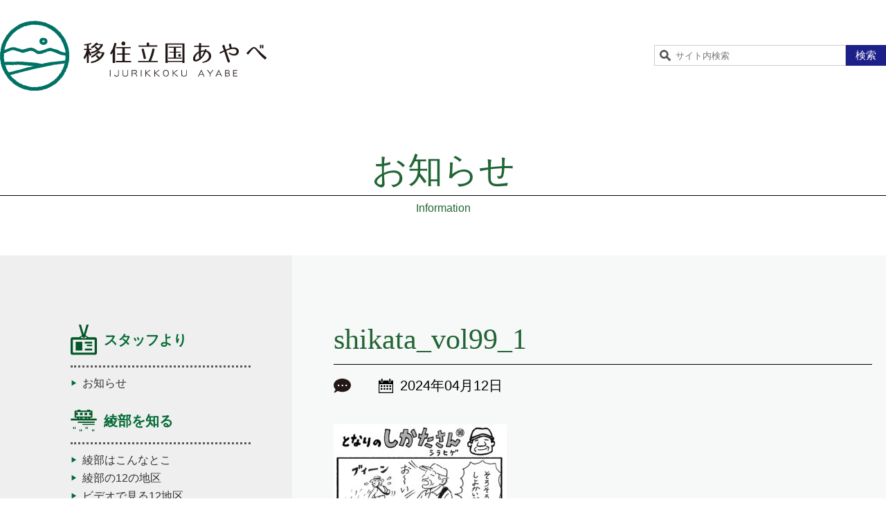

--- FILE ---
content_type: text/html; charset=UTF-8
request_url: https://ijurikkoku.com/cartoon/theneighborshikata-99/shikata_vol99_1/
body_size: 13979
content:
<!doctype html>
<html dir="ltr" lang="ja"
	prefix="og: https://ogp.me/ns#"  class="no-js">
	<head>
		<meta charset="UTF-8">
		

		<link href="//www.google-analytics.com" rel="dns-prefetch">
        <link href="https://ijurikkoku.com/wp-content/themes/ijyurikkoku/img/icons/favicon.ico" rel="shortcut icon">
        <link href="https://ijurikkoku.com/wp-content/themes/ijyurikkoku/img/icons/touch.png" rel="apple-touch-icon-precomposed">

		<meta http-equiv="X-UA-Compatible" content="IE=edge,chrome=1">
		<meta name="viewport" content="width=device-width, initial-scale=1.0">
		<meta name="format-detection" content="telephone=no">
		<meta name="description" content="あやべ移住立国とは移住を考えるあなたをオール綾部で歓迎するプロジェクトです">
		
		<!-- All in One SEO 4.3.8 - aioseo.com -->
		<title>shikata_vol99_1 | 移住立国あやべ</title>
		<meta name="robots" content="max-image-preview:large" />
		<link rel="canonical" href="https://ijurikkoku.com/cartoon/theneighborshikata-99/shikata_vol99_1/" />
		<meta name="generator" content="All in One SEO (AIOSEO) 4.3.8" />
		<meta property="og:locale" content="ja_JP" />
		<meta property="og:site_name" content="移住立国あやべ | あやべ移住立国とは移住を考えるあなたをオール綾部で歓迎するプロジェクトです" />
		<meta property="og:type" content="article" />
		<meta property="og:title" content="shikata_vol99_1 | 移住立国あやべ" />
		<meta property="og:url" content="https://ijurikkoku.com/cartoon/theneighborshikata-99/shikata_vol99_1/" />
		<meta property="article:published_time" content="2024-04-12T03:45:10+00:00" />
		<meta property="article:modified_time" content="2024-04-12T03:45:10+00:00" />
		<meta name="twitter:card" content="summary_large_image" />
		<meta name="twitter:title" content="shikata_vol99_1 | 移住立国あやべ" />
		<script type="application/ld+json" class="aioseo-schema">
			{"@context":"https:\/\/schema.org","@graph":[{"@type":"BreadcrumbList","@id":"https:\/\/ijurikkoku.com\/cartoon\/theneighborshikata-99\/shikata_vol99_1\/#breadcrumblist","itemListElement":[{"@type":"ListItem","@id":"https:\/\/ijurikkoku.com\/#listItem","position":1,"item":{"@type":"WebPage","@id":"https:\/\/ijurikkoku.com\/","name":"\u30db\u30fc\u30e0","description":"\u3042\u3084\u3079\u79fb\u4f4f\u7acb\u56fd\u3068\u306f\u79fb\u4f4f\u3092\u8003\u3048\u308b\u3042\u306a\u305f\u3092\u30aa\u30fc\u30eb\u7dbe\u90e8\u3067\u6b53\u8fce\u3059\u308b\u30d7\u30ed\u30b8\u30a7\u30af\u30c8\u3067\u3059","url":"https:\/\/ijurikkoku.com\/"},"nextItem":"https:\/\/ijurikkoku.com\/cartoon\/theneighborshikata-99\/shikata_vol99_1\/#listItem"},{"@type":"ListItem","@id":"https:\/\/ijurikkoku.com\/cartoon\/theneighborshikata-99\/shikata_vol99_1\/#listItem","position":2,"item":{"@type":"WebPage","@id":"https:\/\/ijurikkoku.com\/cartoon\/theneighborshikata-99\/shikata_vol99_1\/","name":"shikata_vol99_1","url":"https:\/\/ijurikkoku.com\/cartoon\/theneighborshikata-99\/shikata_vol99_1\/"},"previousItem":"https:\/\/ijurikkoku.com\/#listItem"}]},{"@type":"ItemPage","@id":"https:\/\/ijurikkoku.com\/cartoon\/theneighborshikata-99\/shikata_vol99_1\/#itempage","url":"https:\/\/ijurikkoku.com\/cartoon\/theneighborshikata-99\/shikata_vol99_1\/","name":"shikata_vol99_1 | \u79fb\u4f4f\u7acb\u56fd\u3042\u3084\u3079","inLanguage":"ja","isPartOf":{"@id":"https:\/\/ijurikkoku.com\/#website"},"breadcrumb":{"@id":"https:\/\/ijurikkoku.com\/cartoon\/theneighborshikata-99\/shikata_vol99_1\/#breadcrumblist"},"author":{"@id":"https:\/\/ijurikkoku.com\/author\/admin-kokorajp\/#author"},"creator":{"@id":"https:\/\/ijurikkoku.com\/author\/admin-kokorajp\/#author"},"datePublished":"2024-04-12T03:45:10+09:00","dateModified":"2024-04-12T03:45:10+09:00"},{"@type":"Organization","@id":"https:\/\/ijurikkoku.com\/#organization","name":"\u79fb\u4f4f\u7acb\u56fd\u3042\u3084\u3079","url":"https:\/\/ijurikkoku.com\/"},{"@type":"Person","@id":"https:\/\/ijurikkoku.com\/author\/admin-kokorajp\/#author","url":"https:\/\/ijurikkoku.com\/author\/admin-kokorajp\/","name":"\u3053\u3053\u3089\u3078\u3093\u306e\u6559\u79d1\u66f8","image":{"@type":"ImageObject","@id":"https:\/\/ijurikkoku.com\/cartoon\/theneighborshikata-99\/shikata_vol99_1\/#authorImage","url":"https:\/\/secure.gravatar.com\/avatar\/1622ba80cb29b421ffc8e4da122d1d14?s=96&d=mm&r=g","width":96,"height":96,"caption":"\u3053\u3053\u3089\u3078\u3093\u306e\u6559\u79d1\u66f8"}},{"@type":"WebSite","@id":"https:\/\/ijurikkoku.com\/#website","url":"https:\/\/ijurikkoku.com\/","name":"\u79fb\u4f4f\u7acb\u56fd\u3042\u3084\u3079","description":"\u3042\u3084\u3079\u79fb\u4f4f\u7acb\u56fd\u3068\u306f\u79fb\u4f4f\u3092\u8003\u3048\u308b\u3042\u306a\u305f\u3092\u30aa\u30fc\u30eb\u7dbe\u90e8\u3067\u6b53\u8fce\u3059\u308b\u30d7\u30ed\u30b8\u30a7\u30af\u30c8\u3067\u3059","inLanguage":"ja","publisher":{"@id":"https:\/\/ijurikkoku.com\/#organization"}}]}
		</script>
		<!-- All in One SEO -->

<link rel='dns-prefetch' href='//ajax.googleapis.com' />
<link rel='dns-prefetch' href='//a.omappapi.com' />
		<!-- This site uses the Google Analytics by MonsterInsights plugin v9.11.1 - Using Analytics tracking - https://www.monsterinsights.com/ -->
							<script src="//www.googletagmanager.com/gtag/js?id=G-KLTS7QGF7R"  data-cfasync="false" data-wpfc-render="false" type="text/javascript" async></script>
			<script data-cfasync="false" data-wpfc-render="false" type="text/javascript">
				var mi_version = '9.11.1';
				var mi_track_user = true;
				var mi_no_track_reason = '';
								var MonsterInsightsDefaultLocations = {"page_location":"https:\/\/ijurikkoku.com\/cartoon\/theneighborshikata-99\/shikata_vol99_1\/"};
								if ( typeof MonsterInsightsPrivacyGuardFilter === 'function' ) {
					var MonsterInsightsLocations = (typeof MonsterInsightsExcludeQuery === 'object') ? MonsterInsightsPrivacyGuardFilter( MonsterInsightsExcludeQuery ) : MonsterInsightsPrivacyGuardFilter( MonsterInsightsDefaultLocations );
				} else {
					var MonsterInsightsLocations = (typeof MonsterInsightsExcludeQuery === 'object') ? MonsterInsightsExcludeQuery : MonsterInsightsDefaultLocations;
				}

								var disableStrs = [
										'ga-disable-G-KLTS7QGF7R',
									];

				/* Function to detect opted out users */
				function __gtagTrackerIsOptedOut() {
					for (var index = 0; index < disableStrs.length; index++) {
						if (document.cookie.indexOf(disableStrs[index] + '=true') > -1) {
							return true;
						}
					}

					return false;
				}

				/* Disable tracking if the opt-out cookie exists. */
				if (__gtagTrackerIsOptedOut()) {
					for (var index = 0; index < disableStrs.length; index++) {
						window[disableStrs[index]] = true;
					}
				}

				/* Opt-out function */
				function __gtagTrackerOptout() {
					for (var index = 0; index < disableStrs.length; index++) {
						document.cookie = disableStrs[index] + '=true; expires=Thu, 31 Dec 2099 23:59:59 UTC; path=/';
						window[disableStrs[index]] = true;
					}
				}

				if ('undefined' === typeof gaOptout) {
					function gaOptout() {
						__gtagTrackerOptout();
					}
				}
								window.dataLayer = window.dataLayer || [];

				window.MonsterInsightsDualTracker = {
					helpers: {},
					trackers: {},
				};
				if (mi_track_user) {
					function __gtagDataLayer() {
						dataLayer.push(arguments);
					}

					function __gtagTracker(type, name, parameters) {
						if (!parameters) {
							parameters = {};
						}

						if (parameters.send_to) {
							__gtagDataLayer.apply(null, arguments);
							return;
						}

						if (type === 'event') {
														parameters.send_to = monsterinsights_frontend.v4_id;
							var hookName = name;
							if (typeof parameters['event_category'] !== 'undefined') {
								hookName = parameters['event_category'] + ':' + name;
							}

							if (typeof MonsterInsightsDualTracker.trackers[hookName] !== 'undefined') {
								MonsterInsightsDualTracker.trackers[hookName](parameters);
							} else {
								__gtagDataLayer('event', name, parameters);
							}
							
						} else {
							__gtagDataLayer.apply(null, arguments);
						}
					}

					__gtagTracker('js', new Date());
					__gtagTracker('set', {
						'developer_id.dZGIzZG': true,
											});
					if ( MonsterInsightsLocations.page_location ) {
						__gtagTracker('set', MonsterInsightsLocations);
					}
										__gtagTracker('config', 'G-KLTS7QGF7R', {"forceSSL":"true","link_attribution":"true"} );
										window.gtag = __gtagTracker;										(function () {
						/* https://developers.google.com/analytics/devguides/collection/analyticsjs/ */
						/* ga and __gaTracker compatibility shim. */
						var noopfn = function () {
							return null;
						};
						var newtracker = function () {
							return new Tracker();
						};
						var Tracker = function () {
							return null;
						};
						var p = Tracker.prototype;
						p.get = noopfn;
						p.set = noopfn;
						p.send = function () {
							var args = Array.prototype.slice.call(arguments);
							args.unshift('send');
							__gaTracker.apply(null, args);
						};
						var __gaTracker = function () {
							var len = arguments.length;
							if (len === 0) {
								return;
							}
							var f = arguments[len - 1];
							if (typeof f !== 'object' || f === null || typeof f.hitCallback !== 'function') {
								if ('send' === arguments[0]) {
									var hitConverted, hitObject = false, action;
									if ('event' === arguments[1]) {
										if ('undefined' !== typeof arguments[3]) {
											hitObject = {
												'eventAction': arguments[3],
												'eventCategory': arguments[2],
												'eventLabel': arguments[4],
												'value': arguments[5] ? arguments[5] : 1,
											}
										}
									}
									if ('pageview' === arguments[1]) {
										if ('undefined' !== typeof arguments[2]) {
											hitObject = {
												'eventAction': 'page_view',
												'page_path': arguments[2],
											}
										}
									}
									if (typeof arguments[2] === 'object') {
										hitObject = arguments[2];
									}
									if (typeof arguments[5] === 'object') {
										Object.assign(hitObject, arguments[5]);
									}
									if ('undefined' !== typeof arguments[1].hitType) {
										hitObject = arguments[1];
										if ('pageview' === hitObject.hitType) {
											hitObject.eventAction = 'page_view';
										}
									}
									if (hitObject) {
										action = 'timing' === arguments[1].hitType ? 'timing_complete' : hitObject.eventAction;
										hitConverted = mapArgs(hitObject);
										__gtagTracker('event', action, hitConverted);
									}
								}
								return;
							}

							function mapArgs(args) {
								var arg, hit = {};
								var gaMap = {
									'eventCategory': 'event_category',
									'eventAction': 'event_action',
									'eventLabel': 'event_label',
									'eventValue': 'event_value',
									'nonInteraction': 'non_interaction',
									'timingCategory': 'event_category',
									'timingVar': 'name',
									'timingValue': 'value',
									'timingLabel': 'event_label',
									'page': 'page_path',
									'location': 'page_location',
									'title': 'page_title',
									'referrer' : 'page_referrer',
								};
								for (arg in args) {
																		if (!(!args.hasOwnProperty(arg) || !gaMap.hasOwnProperty(arg))) {
										hit[gaMap[arg]] = args[arg];
									} else {
										hit[arg] = args[arg];
									}
								}
								return hit;
							}

							try {
								f.hitCallback();
							} catch (ex) {
							}
						};
						__gaTracker.create = newtracker;
						__gaTracker.getByName = newtracker;
						__gaTracker.getAll = function () {
							return [];
						};
						__gaTracker.remove = noopfn;
						__gaTracker.loaded = true;
						window['__gaTracker'] = __gaTracker;
					})();
									} else {
										console.log("");
					(function () {
						function __gtagTracker() {
							return null;
						}

						window['__gtagTracker'] = __gtagTracker;
						window['gtag'] = __gtagTracker;
					})();
									}
			</script>
							<!-- / Google Analytics by MonsterInsights -->
		<link rel='stylesheet' id='wp-block-library-css'  href='https://ijurikkoku.com/wp-includes/css/dist/block-library/style.min.css?ver=6.0.11' media='all' />
<style id='global-styles-inline-css' type='text/css'>
body{--wp--preset--color--black: #000000;--wp--preset--color--cyan-bluish-gray: #abb8c3;--wp--preset--color--white: #ffffff;--wp--preset--color--pale-pink: #f78da7;--wp--preset--color--vivid-red: #cf2e2e;--wp--preset--color--luminous-vivid-orange: #ff6900;--wp--preset--color--luminous-vivid-amber: #fcb900;--wp--preset--color--light-green-cyan: #7bdcb5;--wp--preset--color--vivid-green-cyan: #00d084;--wp--preset--color--pale-cyan-blue: #8ed1fc;--wp--preset--color--vivid-cyan-blue: #0693e3;--wp--preset--color--vivid-purple: #9b51e0;--wp--preset--gradient--vivid-cyan-blue-to-vivid-purple: linear-gradient(135deg,rgba(6,147,227,1) 0%,rgb(155,81,224) 100%);--wp--preset--gradient--light-green-cyan-to-vivid-green-cyan: linear-gradient(135deg,rgb(122,220,180) 0%,rgb(0,208,130) 100%);--wp--preset--gradient--luminous-vivid-amber-to-luminous-vivid-orange: linear-gradient(135deg,rgba(252,185,0,1) 0%,rgba(255,105,0,1) 100%);--wp--preset--gradient--luminous-vivid-orange-to-vivid-red: linear-gradient(135deg,rgba(255,105,0,1) 0%,rgb(207,46,46) 100%);--wp--preset--gradient--very-light-gray-to-cyan-bluish-gray: linear-gradient(135deg,rgb(238,238,238) 0%,rgb(169,184,195) 100%);--wp--preset--gradient--cool-to-warm-spectrum: linear-gradient(135deg,rgb(74,234,220) 0%,rgb(151,120,209) 20%,rgb(207,42,186) 40%,rgb(238,44,130) 60%,rgb(251,105,98) 80%,rgb(254,248,76) 100%);--wp--preset--gradient--blush-light-purple: linear-gradient(135deg,rgb(255,206,236) 0%,rgb(152,150,240) 100%);--wp--preset--gradient--blush-bordeaux: linear-gradient(135deg,rgb(254,205,165) 0%,rgb(254,45,45) 50%,rgb(107,0,62) 100%);--wp--preset--gradient--luminous-dusk: linear-gradient(135deg,rgb(255,203,112) 0%,rgb(199,81,192) 50%,rgb(65,88,208) 100%);--wp--preset--gradient--pale-ocean: linear-gradient(135deg,rgb(255,245,203) 0%,rgb(182,227,212) 50%,rgb(51,167,181) 100%);--wp--preset--gradient--electric-grass: linear-gradient(135deg,rgb(202,248,128) 0%,rgb(113,206,126) 100%);--wp--preset--gradient--midnight: linear-gradient(135deg,rgb(2,3,129) 0%,rgb(40,116,252) 100%);--wp--preset--duotone--dark-grayscale: url('#wp-duotone-dark-grayscale');--wp--preset--duotone--grayscale: url('#wp-duotone-grayscale');--wp--preset--duotone--purple-yellow: url('#wp-duotone-purple-yellow');--wp--preset--duotone--blue-red: url('#wp-duotone-blue-red');--wp--preset--duotone--midnight: url('#wp-duotone-midnight');--wp--preset--duotone--magenta-yellow: url('#wp-duotone-magenta-yellow');--wp--preset--duotone--purple-green: url('#wp-duotone-purple-green');--wp--preset--duotone--blue-orange: url('#wp-duotone-blue-orange');--wp--preset--font-size--small: 13px;--wp--preset--font-size--medium: 20px;--wp--preset--font-size--large: 36px;--wp--preset--font-size--x-large: 42px;}.has-black-color{color: var(--wp--preset--color--black) !important;}.has-cyan-bluish-gray-color{color: var(--wp--preset--color--cyan-bluish-gray) !important;}.has-white-color{color: var(--wp--preset--color--white) !important;}.has-pale-pink-color{color: var(--wp--preset--color--pale-pink) !important;}.has-vivid-red-color{color: var(--wp--preset--color--vivid-red) !important;}.has-luminous-vivid-orange-color{color: var(--wp--preset--color--luminous-vivid-orange) !important;}.has-luminous-vivid-amber-color{color: var(--wp--preset--color--luminous-vivid-amber) !important;}.has-light-green-cyan-color{color: var(--wp--preset--color--light-green-cyan) !important;}.has-vivid-green-cyan-color{color: var(--wp--preset--color--vivid-green-cyan) !important;}.has-pale-cyan-blue-color{color: var(--wp--preset--color--pale-cyan-blue) !important;}.has-vivid-cyan-blue-color{color: var(--wp--preset--color--vivid-cyan-blue) !important;}.has-vivid-purple-color{color: var(--wp--preset--color--vivid-purple) !important;}.has-black-background-color{background-color: var(--wp--preset--color--black) !important;}.has-cyan-bluish-gray-background-color{background-color: var(--wp--preset--color--cyan-bluish-gray) !important;}.has-white-background-color{background-color: var(--wp--preset--color--white) !important;}.has-pale-pink-background-color{background-color: var(--wp--preset--color--pale-pink) !important;}.has-vivid-red-background-color{background-color: var(--wp--preset--color--vivid-red) !important;}.has-luminous-vivid-orange-background-color{background-color: var(--wp--preset--color--luminous-vivid-orange) !important;}.has-luminous-vivid-amber-background-color{background-color: var(--wp--preset--color--luminous-vivid-amber) !important;}.has-light-green-cyan-background-color{background-color: var(--wp--preset--color--light-green-cyan) !important;}.has-vivid-green-cyan-background-color{background-color: var(--wp--preset--color--vivid-green-cyan) !important;}.has-pale-cyan-blue-background-color{background-color: var(--wp--preset--color--pale-cyan-blue) !important;}.has-vivid-cyan-blue-background-color{background-color: var(--wp--preset--color--vivid-cyan-blue) !important;}.has-vivid-purple-background-color{background-color: var(--wp--preset--color--vivid-purple) !important;}.has-black-border-color{border-color: var(--wp--preset--color--black) !important;}.has-cyan-bluish-gray-border-color{border-color: var(--wp--preset--color--cyan-bluish-gray) !important;}.has-white-border-color{border-color: var(--wp--preset--color--white) !important;}.has-pale-pink-border-color{border-color: var(--wp--preset--color--pale-pink) !important;}.has-vivid-red-border-color{border-color: var(--wp--preset--color--vivid-red) !important;}.has-luminous-vivid-orange-border-color{border-color: var(--wp--preset--color--luminous-vivid-orange) !important;}.has-luminous-vivid-amber-border-color{border-color: var(--wp--preset--color--luminous-vivid-amber) !important;}.has-light-green-cyan-border-color{border-color: var(--wp--preset--color--light-green-cyan) !important;}.has-vivid-green-cyan-border-color{border-color: var(--wp--preset--color--vivid-green-cyan) !important;}.has-pale-cyan-blue-border-color{border-color: var(--wp--preset--color--pale-cyan-blue) !important;}.has-vivid-cyan-blue-border-color{border-color: var(--wp--preset--color--vivid-cyan-blue) !important;}.has-vivid-purple-border-color{border-color: var(--wp--preset--color--vivid-purple) !important;}.has-vivid-cyan-blue-to-vivid-purple-gradient-background{background: var(--wp--preset--gradient--vivid-cyan-blue-to-vivid-purple) !important;}.has-light-green-cyan-to-vivid-green-cyan-gradient-background{background: var(--wp--preset--gradient--light-green-cyan-to-vivid-green-cyan) !important;}.has-luminous-vivid-amber-to-luminous-vivid-orange-gradient-background{background: var(--wp--preset--gradient--luminous-vivid-amber-to-luminous-vivid-orange) !important;}.has-luminous-vivid-orange-to-vivid-red-gradient-background{background: var(--wp--preset--gradient--luminous-vivid-orange-to-vivid-red) !important;}.has-very-light-gray-to-cyan-bluish-gray-gradient-background{background: var(--wp--preset--gradient--very-light-gray-to-cyan-bluish-gray) !important;}.has-cool-to-warm-spectrum-gradient-background{background: var(--wp--preset--gradient--cool-to-warm-spectrum) !important;}.has-blush-light-purple-gradient-background{background: var(--wp--preset--gradient--blush-light-purple) !important;}.has-blush-bordeaux-gradient-background{background: var(--wp--preset--gradient--blush-bordeaux) !important;}.has-luminous-dusk-gradient-background{background: var(--wp--preset--gradient--luminous-dusk) !important;}.has-pale-ocean-gradient-background{background: var(--wp--preset--gradient--pale-ocean) !important;}.has-electric-grass-gradient-background{background: var(--wp--preset--gradient--electric-grass) !important;}.has-midnight-gradient-background{background: var(--wp--preset--gradient--midnight) !important;}.has-small-font-size{font-size: var(--wp--preset--font-size--small) !important;}.has-medium-font-size{font-size: var(--wp--preset--font-size--medium) !important;}.has-large-font-size{font-size: var(--wp--preset--font-size--large) !important;}.has-x-large-font-size{font-size: var(--wp--preset--font-size--x-large) !important;}
</style>
<link rel='stylesheet' id='normalize-css'  href='https://ijurikkoku.com/wp-content/themes/ijyurikkoku/normalize.css?ver=1.0' media='all' />
<link rel='stylesheet' id='html5blank-css'  href='https://ijurikkoku.com/wp-content/themes/ijyurikkoku/style.css?ver=1.0' media='all' />
<link rel='stylesheet' id='slb_core-css'  href='https://ijurikkoku.com/wp-content/plugins/simple-lightbox/client/css/app.css?ver=2.9.3' media='all' />
<script type='text/javascript' src='https://ijurikkoku.com/wp-content/themes/ijyurikkoku/js/lib/conditionizr-4.3.0.min.js?ver=4.3.0' id='conditionizr-js'></script>
<script type='text/javascript' src='https://ijurikkoku.com/wp-content/themes/ijyurikkoku/js/lib/modernizr-2.7.1.min.js?ver=2.7.1' id='modernizr-js'></script>
<script type='text/javascript' src='https://ajax.googleapis.com/ajax/libs/jquery/2.2.4/jquery.min.js?ver=2.2.4' id='jquery-js'></script>
<script type='text/javascript' src='https://ijurikkoku.com/wp-content/themes/ijyurikkoku/js/scripts.js?ver=1.0.0' id='html5blankscripts-js'></script>
<script type='text/javascript' src='https://ijurikkoku.com/wp-content/plugins/google-analytics-for-wordpress/assets/js/frontend-gtag.min.js?ver=9.11.1' id='monsterinsights-frontend-script-js'></script>
<script data-cfasync="false" data-wpfc-render="false" type="text/javascript" id='monsterinsights-frontend-script-js-extra'>/* <![CDATA[ */
var monsterinsights_frontend = {"js_events_tracking":"true","download_extensions":"doc,pdf,ppt,zip,xls,docx,pptx,xlsx","inbound_paths":"[{\"path\":\"\\\/go\\\/\",\"label\":\"affiliate\"},{\"path\":\"\\\/recommend\\\/\",\"label\":\"affiliate\"}]","home_url":"https:\/\/ijurikkoku.com","hash_tracking":"false","v4_id":"G-KLTS7QGF7R"};/* ]]> */
</script>
<link rel="https://api.w.org/" href="https://ijurikkoku.com/wp-json/" /><link rel="alternate" type="application/json" href="https://ijurikkoku.com/wp-json/wp/v2/media/12392" /><link rel="alternate" type="application/json+oembed" href="https://ijurikkoku.com/wp-json/oembed/1.0/embed?url=https%3A%2F%2Fijurikkoku.com%2Fcartoon%2Ftheneighborshikata-99%2Fshikata_vol99_1%2F" />
<link rel="alternate" type="text/xml+oembed" href="https://ijurikkoku.com/wp-json/oembed/1.0/embed?url=https%3A%2F%2Fijurikkoku.com%2Fcartoon%2Ftheneighborshikata-99%2Fshikata_vol99_1%2F&#038;format=xml" />
<style id="wpforms-css-vars-root">
				:root {
					--wpforms-field-border-radius: 3px;
--wpforms-field-background-color: #ffffff;
--wpforms-field-border-color: rgba( 0, 0, 0, 0.25 );
--wpforms-field-text-color: rgba( 0, 0, 0, 0.7 );
--wpforms-label-color: rgba( 0, 0, 0, 0.85 );
--wpforms-label-sublabel-color: rgba( 0, 0, 0, 0.55 );
--wpforms-label-error-color: #d63637;
--wpforms-button-border-radius: 3px;
--wpforms-button-background-color: #066aab;
--wpforms-button-text-color: #ffffff;
--wpforms-page-break-color: #066aab;
--wpforms-field-size-input-height: 43px;
--wpforms-field-size-input-spacing: 15px;
--wpforms-field-size-font-size: 16px;
--wpforms-field-size-line-height: 19px;
--wpforms-field-size-padding-h: 14px;
--wpforms-field-size-checkbox-size: 16px;
--wpforms-field-size-sublabel-spacing: 5px;
--wpforms-field-size-icon-size: 1;
--wpforms-label-size-font-size: 16px;
--wpforms-label-size-line-height: 19px;
--wpforms-label-size-sublabel-font-size: 14px;
--wpforms-label-size-sublabel-line-height: 17px;
--wpforms-button-size-font-size: 17px;
--wpforms-button-size-height: 41px;
--wpforms-button-size-padding-h: 15px;
--wpforms-button-size-margin-top: 10px;

				}
			</style>	<link rel="stylesheet" href="https://ijurikkoku.com/wp-content/themes/ijyurikkoku/css/slick.css">
	<link rel="stylesheet" href="https://ijurikkoku.com/wp-content/themes/ijyurikkoku/css/slick-theme.css">
	<link rel="stylesheet" href="https://ijurikkoku.com/wp-content/themes/ijyurikkoku/css/lightbox.css">
	<link rel="stylesheet" href="https://ijurikkoku.com/wp-content/themes/ijyurikkoku/css/modal-video.min.css">
	<!-- Global site tag (gtag.js) - Google Analytics -->
<script async src="https://www.googletagmanager.com/gtag/js?id=UA-110942924-2"></script>
<script>
  window.dataLayer = window.dataLayer || [];
  function gtag(){dataLayer.push(arguments);}
  gtag('js', new Date());

  gtag('config', 'UA-110942924-2');
</script>
</head>
	<body data-rsssl=1>
<header>
	<div class="header_inner container">
		<h1><a href="https://ijurikkoku.com"><img src="https://ijurikkoku.com/wp-content/themes/ijyurikkoku/img/logo.svg" alt="移住立国あやべ"></a></h1>
		<div class="nav_search">
			<!-- search -->
<form class="search" method="get" action="https://ijurikkoku.com" role="search">
	<input class="search-input" type="search" name="s" placeholder="サイト内検索">
	<button class="search-submit" type="submit" role="button">検索</button>
</form>
<!-- /search -->
		</div>
	</div>
	<div class="navToggle">
		<span></span><span></span><span></span>
	</div>
	<nav class="global">
		<div class="global_inner container">
			<ul class="gnav">
				<li><a href="https://ijurikkoku.com">HOME</a></li>
				<li><a href="/voice/">綾部からの声</a></li>
				<li><a href="/kokorahen/">ここらへんの教科書</a></li>
				<li><a href="/teijyusupport/">定住サポート</a></li>
				<li><a href="/blog/">BLOG</a></li>
			</ul>
			<div class="nav_search">
				<!-- search -->
<form class="search" method="get" action="https://ijurikkoku.com" role="search">
	<input class="search-input" type="search" name="s" placeholder="サイト内検索">
	<button class="search-submit" type="submit" role="button">検索</button>
</form>
<!-- /search -->
			</div>
		</div>
	</nav>
</header>
<div class="page_head">
	<h1>お知らせ<span>Information</span></h1>
</div>
<div class="wrapper clearfix">
	<main>
		<div class="content_col">
			<article class="content">
				<section class="content_article">
										<h2>shikata_vol99_1</h2>
					<div class="article_meta">
						<div class="meta_cat">
							<i><img src="https://ijurikkoku.com/wp-content/themes/ijyurikkoku/img/icon_blog.svg" width="25" height="22" alt=""></i>						</div>
						<div class="meta_date">
							<i><img src="https://ijurikkoku.com/wp-content/themes/ijyurikkoku/img/icon_calender.svg" width="21" height="21" alt=""></i><time>2024年04月12日</time>
						</div>
					</div>
					<div class="content_article_body">
						<p class="attachment"><a href="https://ijurikkoku.com/wp-content/uploads/2024/04/shikata_vol99_1.jpg" data-slb-active="1" data-slb-asset="854001987" data-slb-internal="0" data-slb-group="12392"><img width="250" height="189" src="https://ijurikkoku.com/wp-content/uploads/2024/04/shikata_vol99_1-250x189.jpg" class="attachment-medium size-medium" alt="" loading="lazy" srcset="https://ijurikkoku.com/wp-content/uploads/2024/04/shikata_vol99_1-250x189.jpg 250w, https://ijurikkoku.com/wp-content/uploads/2024/04/shikata_vol99_1-700x529.jpg 700w, https://ijurikkoku.com/wp-content/uploads/2024/04/shikata_vol99_1-768x580.jpg 768w, https://ijurikkoku.com/wp-content/uploads/2024/04/shikata_vol99_1-120x91.jpg 120w, https://ijurikkoku.com/wp-content/uploads/2024/04/shikata_vol99_1.jpg 1302w" sizes="(max-width: 250px) 100vw, 250px" /></a></p>
					</div>
					<div class="content_article_tag">
						<h3><i><img src="https://ijurikkoku.com/wp-content/themes/ijyurikkoku/img/icon_tag.svg" width="20" height="19" alt=""></i>関連キーワード</h3>
						<div class="tag_list">
							<form method="get" action="https://ijurikkoku.com/" class="tag-search">
															<div class="tag-search_btn">
									<input type="hidden" name="s" value=""> 
									<p>キーワードを選択して検索すると同じキーワードを持つ記事が表示されます。<br>キーワードは複数選択することもできます。</p>
									<button class="btn-tagsearch" type="submit">検　索<i class="fas fa-chevron-right"></i></button>
								</div>
							</form>
						</div>
					</div>
														</section>
				<section class="related_posts">
					<h3>関連記事</h3>
					<div class="related_posts_body">
																								<div class="related_posts_body_block">
							<a href="https://ijurikkoku.com/2019/08/28/chatta/">
								<figure>
																			<img src="https://ijurikkoku.com/wp-content/uploads/2019/08/chatta-250x198.jpg" class="object-fit-img wp-post-image" alt="" loading="lazy" srcset="https://ijurikkoku.com/wp-content/uploads/2019/08/chatta-250x198.jpg 250w, https://ijurikkoku.com/wp-content/uploads/2019/08/chatta-120x95.jpg 120w, https://ijurikkoku.com/wp-content/uploads/2019/08/chatta.jpg 396w" sizes="(max-width: 250px) 100vw, 250px" />																	</figure>
								<div class="related_posts_box">
									<div class="related_posts_meta">
										<div class="meta_cat">
											<i><img src="https://ijurikkoku.com/wp-content/themes/ijyurikkoku/img/icon_blog.svg" width="19" height="16" alt=""></i>お知らせ										</div>
										<div class="meta_date">
											<i><img src="https://ijurikkoku.com/wp-content/themes/ijyurikkoku/img/icon_calender.svg" width="16" height="16" alt=""></i><time>2019年08月28日</time>
										</div>
									</div>
									<h4>ちゃった弁</h4>
									<p>綾部でよく耳にするのが「ちゃった弁」。 「～された」という意味で軽い敬意を込めた表現になります。 ちなみにお隣りの舞鶴市ではこれに由来して「ちゃった祭り」というお祭りがあります。(Sさん)</p>
								</div>
							</a>
						</div>
											<div class="related_posts_body_block">
							<a href="https://ijurikkoku.com/2025/09/18/10-12/">
								<figure>
																			<img src="https://ijurikkoku.com/wp-content/uploads/2021/07/IMG_3761-250x188.jpg" class="object-fit-img wp-post-image" alt="" loading="lazy" srcset="https://ijurikkoku.com/wp-content/uploads/2021/07/IMG_3761-250x188.jpg 250w, https://ijurikkoku.com/wp-content/uploads/2021/07/IMG_3761-700x525.jpg 700w, https://ijurikkoku.com/wp-content/uploads/2021/07/IMG_3761-768x576.jpg 768w, https://ijurikkoku.com/wp-content/uploads/2021/07/IMG_3761-120x90.jpg 120w, https://ijurikkoku.com/wp-content/uploads/2021/07/IMG_3761.jpg 960w" sizes="(max-width: 250px) 100vw, 250px" />																	</figure>
								<div class="related_posts_box">
									<div class="related_posts_meta">
										<div class="meta_cat">
											<i><img src="https://ijurikkoku.com/wp-content/themes/ijyurikkoku/img/icon_blog.svg" width="19" height="16" alt=""></i>お知らせ										</div>
										<div class="meta_date">
											<i><img src="https://ijurikkoku.com/wp-content/themes/ijyurikkoku/img/icon_calender.svg" width="16" height="16" alt=""></i><time>2025年09月18日</time>
										</div>
									</div>
									<h4><font color="#FF0000">【本イベントは終了しました】</font>10/12（日）あやべ市（いち）・出張相談のお知らせ</h4>
									<p>毎月第2日曜日は「あやべ市（いち）」 綾部の特産品や工芸品などに触れ綾部の魅力を感じていただけるイベントとなっています。 ぜひ皆さまのご来場をお待ちしております。 ◆開催日時 2025年10月12日（日）　11:00～1&hellip;</p>
								</div>
							</a>
						</div>
											<div class="related_posts_body_block">
							<a href="https://ijurikkoku.com/2025/07/09/7-18-19-20/">
								<figure>
																			<img src="https://ijurikkoku.com/wp-content/uploads/2025/07/20250704162520-0002-250x251.jpg" class="object-fit-img wp-post-image" alt="" loading="lazy" srcset="https://ijurikkoku.com/wp-content/uploads/2025/07/20250704162520-0002-250x251.jpg 250w, https://ijurikkoku.com/wp-content/uploads/2025/07/20250704162520-0002-700x704.jpg 700w, https://ijurikkoku.com/wp-content/uploads/2025/07/20250704162520-0002-150x150.jpg 150w, https://ijurikkoku.com/wp-content/uploads/2025/07/20250704162520-0002-768x772.jpg 768w, https://ijurikkoku.com/wp-content/uploads/2025/07/20250704162520-0002-1527x1536.jpg 1527w, https://ijurikkoku.com/wp-content/uploads/2025/07/20250704162520-0002-120x121.jpg 120w, https://ijurikkoku.com/wp-content/uploads/2025/07/20250704162520-0002.jpg 1909w" sizes="(max-width: 250px) 100vw, 250px" />																	</figure>
								<div class="related_posts_box">
									<div class="related_posts_meta">
										<div class="meta_cat">
											<i><img src="https://ijurikkoku.com/wp-content/themes/ijyurikkoku/img/icon_blog.svg" width="19" height="16" alt=""></i>お知らせ										</div>
										<div class="meta_date">
											<i><img src="https://ijurikkoku.com/wp-content/themes/ijyurikkoku/img/icon_calender.svg" width="16" height="16" alt=""></i><time>2025年07月09日</time>
										</div>
									</div>
									<h4><font color="#FF0000">【本イベントは終了しました】</font>7/18(金)・19(土)・20(日)　第10回 志賀郷ビアガーデン2025</h4>
									<p>＼＼ 今年はなんやかんやで10回目！おめでとう！の志賀郷ビアガーデン！ ／／ 田舎の夏祭りのように子どもから大人まで誰でも楽しめるイベントです。志賀郷地区外からの参加も大歓迎！ 夏の夜を志賀郷ビアガーデンでいっしょに楽し&hellip;</p>
								</div>
							</a>
						</div>
											<div class="related_posts_body_block">
							<a href="https://ijurikkoku.com/2024/10/09/11-12-2/">
								<figure>
																			<img src="https://ijurikkoku.com/wp-content/uploads/2024/10/アイキャッチ-250x137.jpg" class="object-fit-img wp-post-image" alt="" loading="lazy" srcset="https://ijurikkoku.com/wp-content/uploads/2024/10/アイキャッチ-250x137.jpg 250w, https://ijurikkoku.com/wp-content/uploads/2024/10/アイキャッチ-700x384.jpg 700w, https://ijurikkoku.com/wp-content/uploads/2024/10/アイキャッチ-768x421.jpg 768w, https://ijurikkoku.com/wp-content/uploads/2024/10/アイキャッチ-1536x842.jpg 1536w, https://ijurikkoku.com/wp-content/uploads/2024/10/アイキャッチ-120x66.jpg 120w, https://ijurikkoku.com/wp-content/uploads/2024/10/アイキャッチ.jpg 1561w" sizes="(max-width: 250px) 100vw, 250px" />																	</figure>
								<div class="related_posts_box">
									<div class="related_posts_meta">
										<div class="meta_cat">
											<i><img src="https://ijurikkoku.com/wp-content/themes/ijyurikkoku/img/icon_blog.svg" width="19" height="16" alt=""></i>お知らせ										</div>
										<div class="meta_date">
											<i><img src="https://ijurikkoku.com/wp-content/themes/ijyurikkoku/img/icon_calender.svg" width="16" height="16" alt=""></i><time>2024年10月09日</time>
										</div>
									</div>
									<h4><font color="#FF0000">【本イベントは終了しました】</font>11/12（火）福知山・綾部　合同就職フェア</h4>
									<p>〜綾部・福知山地域の事業所５５社が出展する就職イベントを開催します〜 入場無料、履歴書不要、服装自由、予約不要です。多様な業種の事業所が、幅広い対象の人材を募集されていますので、ぜひご参加ください。一部の事業所ではオンラ&hellip;</p>
								</div>
							</a>
						</div>
											<div class="related_posts_body_block">
							<a href="https://ijurikkoku.com/2024/09/25/life/">
								<figure>
																			<img src="https://ijurikkoku.com/wp-content/themes/ijyurikkoku/img/eyecatch_dummy.jpg" class="object-fit-img" alt="移住立国あやべ">
																	</figure>
								<div class="related_posts_box">
									<div class="related_posts_meta">
										<div class="meta_cat">
											<i><img src="https://ijurikkoku.com/wp-content/themes/ijyurikkoku/img/icon_blog.svg" width="19" height="16" alt=""></i>お知らせ										</div>
										<div class="meta_date">
											<i><img src="https://ijurikkoku.com/wp-content/themes/ijyurikkoku/img/icon_calender.svg" width="16" height="16" alt=""></i><time>2024年09月25日</time>
										</div>
									</div>
									<h4>ご活用ください！綾部市地域情報アプリ『ライフビジョン』</h4>
									<p>綾部市は令和6年4月1日から、スマートフォンで行政や防災、自治会等の情報をひとまとめに受信・閲覧できるアプリ『綾部市地域情報アプリ　ライフビジョン』の運用を開始しました！ 現在、メールマガジン「あやべーる」で配信中の「定&hellip;</p>
								</div>
							</a>
						</div>
											<div class="related_posts_body_block">
							<a href="https://ijurikkoku.com/2023/03/22/2023-4-1/">
								<figure>
																			<img src="https://ijurikkoku.com/wp-content/uploads/2021/04/PB011491-250x167.jpg" class="object-fit-img wp-post-image" alt="" loading="lazy" srcset="https://ijurikkoku.com/wp-content/uploads/2021/04/PB011491-250x167.jpg 250w, https://ijurikkoku.com/wp-content/uploads/2021/04/PB011491-700x467.jpg 700w, https://ijurikkoku.com/wp-content/uploads/2021/04/PB011491-768x512.jpg 768w, https://ijurikkoku.com/wp-content/uploads/2021/04/PB011491-120x80.jpg 120w, https://ijurikkoku.com/wp-content/uploads/2021/04/PB011491.jpg 960w" sizes="(max-width: 250px) 100vw, 250px" />																	</figure>
								<div class="related_posts_box">
									<div class="related_posts_meta">
										<div class="meta_cat">
											<i><img src="https://ijurikkoku.com/wp-content/themes/ijyurikkoku/img/icon_blog.svg" width="19" height="16" alt=""></i>お知らせ										</div>
										<div class="meta_date">
											<i><img src="https://ijurikkoku.com/wp-content/themes/ijyurikkoku/img/icon_calender.svg" width="16" height="16" alt=""></i><time>2023年03月22日</time>
										</div>
									</div>
									<h4>あやべ定住サポート京都サテライト店の開設について（2023.4.1〜）</h4>
									<p>「あやべ定住サポート京都サテライト店」を4月1日から開設します。 【ご相談いただける内容】 ・綾部市についてのご紹介 ・移住・定住に関する各種ご相談 ・空き家バンクの取組みについてのご説明 ・移住・定住に関する補助金につ&hellip;</p>
								</div>
							</a>
						</div>
											<div class="related_posts_body_block">
							<a href="https://ijurikkoku.com/2021/05/06/work-to-live/">
								<figure>
																			<img src="https://ijurikkoku.com/wp-content/uploads/2021/05/182560094_1661327034050385_2073494238902138834_n-250x353.jpg" class="object-fit-img wp-post-image" alt="" loading="lazy" srcset="https://ijurikkoku.com/wp-content/uploads/2021/05/182560094_1661327034050385_2073494238902138834_n-250x353.jpg 250w, https://ijurikkoku.com/wp-content/uploads/2021/05/182560094_1661327034050385_2073494238902138834_n-120x170.jpg 120w, https://ijurikkoku.com/wp-content/uploads/2021/05/182560094_1661327034050385_2073494238902138834_n.jpg 679w" sizes="(max-width: 212px) 100vw, 212px" />																	</figure>
								<div class="related_posts_box">
									<div class="related_posts_meta">
										<div class="meta_cat">
											<i><img src="https://ijurikkoku.com/wp-content/themes/ijyurikkoku/img/icon_blog.svg" width="19" height="16" alt=""></i>お知らせ										</div>
										<div class="meta_date">
											<i><img src="https://ijurikkoku.com/wp-content/themes/ijyurikkoku/img/icon_calender.svg" width="16" height="16" alt=""></i><time>2021年05月06日</time>
										</div>
									</div>
									<h4>小さな谷の小さな暮らし　「暮らし仕事」ワークショップ参加者募集</h4>
									<p>子どもと一緒に「暮らし仕事」をする日常 綾部市志賀郷地区に住む金田克彦さんらが、長年温めてきたプラン「自然と共存する”暮らし仕事”の1年間のワークショップ」の参加者を募集しています。 金田さんは、綾部の志賀郷という田舎に&hellip;</p>
								</div>
							</a>
						</div>
											<div class="related_posts_body_block">
							<a href="https://ijurikkoku.com/2022/01/25/2022-2-16/">
								<figure>
																			<img src="https://ijurikkoku.com/wp-content/uploads/2022/01/shibuyadaigakuchirashi-250x354.jpg" class="object-fit-img wp-post-image" alt="" loading="lazy" srcset="https://ijurikkoku.com/wp-content/uploads/2022/01/shibuyadaigakuchirashi-250x354.jpg 250w, https://ijurikkoku.com/wp-content/uploads/2022/01/shibuyadaigakuchirashi-120x170.jpg 120w, https://ijurikkoku.com/wp-content/uploads/2022/01/shibuyadaigakuchirashi.jpg 678w" sizes="(max-width: 212px) 100vw, 212px" />																	</figure>
								<div class="related_posts_box">
									<div class="related_posts_meta">
										<div class="meta_cat">
											<i><img src="https://ijurikkoku.com/wp-content/themes/ijyurikkoku/img/icon_blog.svg" width="19" height="16" alt=""></i>お知らせ										</div>
										<div class="meta_date">
											<i><img src="https://ijurikkoku.com/wp-content/themes/ijyurikkoku/img/icon_calender.svg" width="16" height="16" alt=""></i><time>2022年01月25日</time>
										</div>
									</div>
									<h4>綾部里山交流大学×シブヤ大学【コラボ講座】暮らす地域との関係性をめぐる　#1「つくる」</h4>
									<p>ワーケーション、二拠点生活、地方移住といったキーワードについて、地方創生やコロナ禍の影響もあり、漠然と何かを考えている人は多いと思います。 地域の暮らしや関わり方についての新しい視点を、共に学び、見つけていきませんか？ &hellip;</p>
								</div>
							</a>
						</div>
															</div>
				</section>
			</article>
		</div>
	</main>
	<!-- sidebar -->
	<aside>
		<div class="side_area">
			<div class="side_area_contentbox">
				<dl>
					<dt><i><img src="https://ijurikkoku.com/wp-content/themes/ijyurikkoku/img/icon-staff.svg" width="38" height="33" alt=""></i>スタッフより</dt>
					<dd>
						<ul class="content_parent">
								<li class="cat-item cat-item-1"><a href="https://ijurikkoku.com/category/%e3%81%8a%e7%9f%a5%e3%82%89%e3%81%9b/">お知らせ</a>
</li>
						</ul>
					</dd>
					<dt><i><img src="https://ijurikkoku.com/wp-content/themes/ijyurikkoku/img/icon-knowledge.svg" width="38" height="33" alt=""></i>綾部を知る</dt>
					<dd>
						<ul class="content_parent">
							<li><a href="https://ijurikkoku.com/area_category/%e7%b6%be%e9%83%a8%e3%81%af%e3%81%93%e3%82%93%e3%81%aa%e3%81%a8%e3%81%93/">綾部はこんなとこ</a></li><li><a href="https://ijurikkoku.com/area_category/%e7%b6%be%e9%83%a8%e3%81%ae12%e3%81%ae%e5%9c%b0%e5%8c%ba/">綾部の12の地区</a></li><li><a href="https://ijurikkoku.com/area_category/%e3%83%93%e3%83%87%e3%82%aa%e3%81%a7%e8%a6%8b%e3%82%8b12%e5%9c%b0%e5%8c%ba/">ビデオで見る12地区</a></li><li><a href="https://ijurikkoku.com/area_category/%e6%ad%b4%e5%8f%b2%e3%82%84%e5%90%8d%e6%89%80/">歴史や名所</a></li><li><a href="https://ijurikkoku.com/area_category/%e5%ba%97%e3%82%84%e4%bc%9a%e7%a4%be/">店や会社</a></li>						</ul>
					</dd>
					<dt><i><img src="https://ijurikkoku.com/wp-content/themes/ijyurikkoku/img/icon-voice.svg" width="26" height="30" alt=""></i>綾部からの声</dt>
					<dd>
						<ul class="content_parent">
							<li><a href="https://ijurikkoku.com/voice_category/%e5%85%88%e8%bc%a9%e7%a7%bb%e4%bd%8f%e8%80%85%e3%81%ab%e8%81%9e%e3%81%84%e3%81%a6%e3%81%bf%e3%81%9f/">先輩移住者に聞いてみた</a></li><li><a href="https://ijurikkoku.com/voice_category/%e5%9c%b0%e5%9f%9f%e3%81%ae%e4%ba%ba%e3%81%ab%e8%81%9e%e3%81%84%e3%81%a6%e3%81%bf%e3%81%9f/">地域の人に聞いてみた</a></li><li><a href="https://ijurikkoku.com/voice_category/%e7%a7%bb%e4%bd%8f%e8%80%85%e3%82%a2%e3%83%b3%e3%82%b1%e3%83%bc%e3%83%88%e3%81%ae%e7%b5%90%e6%9e%9c/">移住者アンケートの結果</a></li><li><a href="https://ijurikkoku.com/voice_category/%e7%b6%be%e9%83%a8%e3%81%ae%e7%a7%bb%e4%bd%8f%e9%a2%a8%e6%99%af%ef%bc%88%e5%8b%95%e7%94%bb%ef%bc%89/">綾部の移住風景（動画）</a></li>						</ul>
					</dd>
					<dt><i><img src="https://ijurikkoku.com/wp-content/themes/ijyurikkoku/img/icon-house.svg" width="29" height="27" alt=""></i>家</dt>
					<dd>
						<ul class="content_parent">
							<li><a href="/teijyusupport/buying/">家探し</a></li>
							<li><a href="https://ijurikkoku.com/house_category/%e5%ae%b6%e3%82%84%e5%9c%9f%e5%9c%b0%e3%81%ae%e3%81%93%e3%81%a8/">家や土地のこと</a></li><li><a href="https://ijurikkoku.com/house_category/%e3%83%aa%e3%83%8e%e3%83%99%e3%83%bc%e3%82%b7%e3%83%a7%e3%83%b3/">リノベーション</a></li>						</ul>
					</dd>
					<dt><i><img src="https://ijurikkoku.com/wp-content/themes/ijyurikkoku/img/icon-work.svg" width="41" height="31" alt=""></i>仕事</dt>
					<dd>
						<ul class="content_parent">
							<li><a href="/job_advice/">ジョブアドバイザー</a></li>
							<li><a href="https://ijurikkoku.com/work_category/%e8%b5%b7%e6%a5%ad/">起業</a></li><li><a href="https://ijurikkoku.com/work_category/%e5%b0%b1%e8%be%b2/">就農</a></li>						</ul>
					</dd>
					<dt><img src="https://ijurikkoku.com/wp-content/themes/ijyurikkoku/img/icon-life.svg" width="37" height="33" alt="">暮らし</dt>
					<dd>
						<ul class="content_parent">
							<li><a href="https://ijurikkoku.com/life_category/%e6%97%a5%e3%80%85%e6%9a%ae%e3%82%89%e3%81%99/">日々暮らす</a></li><li><a href="https://ijurikkoku.com/life_category/scenery-ayabe/">あやべ四季彩々</a></li><li><a href="https://ijurikkoku.com/life_category/%e8%a1%8c%e4%ba%8b/">行事</a></li><li><a href="https://ijurikkoku.com/life_category/%e3%82%a8%e3%83%b3%e3%82%bf%e3%83%a1/">エンタメ</a></li><li><a href="https://ijurikkoku.com/life_category/%e3%81%93%e3%81%93%e3%82%89%e3%81%b8%e3%82%93%e3%81%ae%e6%95%99%e7%a7%91%e6%9b%b8/">ここらへんの教科書</a></li>						</ul>
					</dd>
					<dt><i><img src="https://ijurikkoku.com/wp-content/themes/ijyurikkoku/img/icon-parenting.svg" width="18" height="35" alt=""></i>子育て</dt>
					<dd>
						<ul class="content_parent">
							<li><a href="https://ijurikkoku.com/parenting_category/%e4%bf%9d%e8%82%b2%e5%9c%92%e3%83%bb%e5%b9%bc%e7%a8%9a%e5%9c%92/">保育園・幼稚園</a></li><li><a href="https://ijurikkoku.com/parenting_category/%e5%ad%a6%e6%a0%a1/">学校</a></li><li><a href="https://ijurikkoku.com/parenting_category/%e7%bf%92%e3%81%86%e3%83%bb%e9%81%8a%e3%81%b6/">習う・遊ぶ</a></li><li><a href="https://ijurikkoku.com/parenting_category/%e5%ad%90%e8%82%b2%e3%81%a6%e3%82%b3%e3%83%a9%e3%83%a0/">子育てコラム</a></li>						</ul>
					</dd>
					<dt><i><img src="https://ijurikkoku.com/wp-content/themes/ijyurikkoku/img/icon-cartoon.svg" width="18" height="35" alt=""></i>綾部の漫画</dt>
					<dd>
						<ul class="content_parent">
							<li><a href="https://ijurikkoku.com/cartoon_category/%e3%81%a8%e3%81%aa%e3%82%8a%e3%81%ae%e3%81%97%e3%81%8b%e3%81%9f%e3%81%95%e3%82%93/">となりのしかたさん</a></li>						</ul>
					</dd>
					<dt><i><img src="https://ijurikkoku.com/wp-content/themes/ijyurikkoku/img/icon-support.svg" width="41" height="36" alt=""></i>定住サポート</dt>
					<dd>
						<ul class="content_parent">
							<li><a href="/teijyusupport/">定住される方への支援</a></li>
							<li><a href="/teijyusupport/process/">定住のプロセス</a></li>
							<li><a href="/teijyusupport/selling/">売る・貸す</a></li>
							<li><a href="/tsutaetai/">ここらへんのことつたえ隊</a></li>
						</ul>
					</dd>
				</dl>
			</div>
			<div class="side_post">
				<h3>最近の投稿</h3>
								<ul>
									<li><a href="https://ijurikkoku.com/2026/01/15/2-8/">2026.2.8（日）あやべ市（いち）・出張相談のお知らせ</a></li>
									<li><a href="https://ijurikkoku.com/life/kimi_asaichi/">地域の朝市に行こう！</a></li>
									<li><a href="https://ijurikkoku.com/voice/nishimura-family/">西村清孝さん、真紀子さん「ハンターとジビエ加工」【山家地区】</a></li>
									<li><a href="https://ijurikkoku.com/voice/yugami-couple/">湯上浩樹さん、麻美さん「まず動いてから考える」【志賀郷地区】</a></li>
									<li><a href="https://ijurikkoku.com/2025/12/15/2027-1-11/"><font color="#FF0000">【本イベントは終了しました】</font>2026.1.11（日）あやべ市（いち）・出張相談のお知らせ</a></li>
								</ul>
							</div>

			<div class="side_post">
				<h3>注目記事</h3>
								<ul>
									<li><a href="https://ijurikkoku.com/voice/questionnaire2/">綾部の移住者に率直な気持ちを訊いてみた　 Vol.2</a></li>
									<li><a href="https://ijurikkoku.com/area/higashiyata/">東八田地区はこんなとこ</a></li>
									<li><a href="https://ijurikkoku.com/2020/10/17/movie_start/">空き家バンクの動画配信を開始します。</a></li>
									<li><a href="https://ijurikkoku.com/area/imashibori/">今しぼり（育てる醤油）</a></li>
									<li><a href="https://ijurikkoku.com/life/riceplant-morningdew/">朝露に輝く稲</a></li>
								</ul>
							</div>
		</div>
	</aside>
<!-- /sidebar -->
</div>
<footer>
	<div class="footer_contact">
		<h2><img src="https://ijurikkoku.com/wp-content/themes/ijyurikkoku/img/head_footer_contact.svg" alt="お問い合わせ下さい。"></h2>
		<div class="footer_contact_inner">
			<a href="tel:0773424270"><img src="https://ijurikkoku.com/wp-content/themes/ijyurikkoku/img/btn_contact_tel.svg" alt="お電話からのお問合せ0773-42-4270綾部市役所定住・地域政策課 定住促進担当" width="351" height="79"></a>
			<a href="/contact/"><img src="https://ijurikkoku.com/wp-content/themes/ijyurikkoku/img/btn_contact_mail.svg" alt="メールからのお問合せはこちら" width="265" height="46"></a>
		</div>
	</div>
	<div class="footer_block">
		<div class="footer_block_inner container">
			<div class="footer_logo"><img src="https://ijurikkoku.com/wp-content/themes/ijyurikkoku/img/logo.svg" alt="移住立国あやべ"></div>
			<address>綾部市役所定住・地域政策課   定住促進担当<br>〒623-8501京都府綾部市若竹町8番地の1　TEL:0773-42-4270　FAX:0773-42-4406<br>E-mail:teijyutiiki@city.ayabe.lg.jp</address>
			<!-- <nav class="footer_nav">
				<ul class="footer_nav_inner">
					<li><a href="https://ijurikkoku.com">HOME</a></li>
					<li><a href="/voice/">綾部からの声</a></li>
					<li><a href="/kokorahen/">ここらへんの教科書</a></li>
					<li><a href="/teijyusupport/">定住サポート</a></li>
					<li><a href="/blog/">BLOG</a></li>
				</ul>
			</nav> -->
		</div>
	</div>
	<div class="copy">
		Copyright &copy; 2026 IJURIKKOKU all rights reserved.
	</div>
</footer>
<script src="https://ijurikkoku.com/wp-content/themes/ijyurikkoku/js/slick.min.js"></script>
<script src="https://ijurikkoku.com/wp-content/themes/ijyurikkoku/js/lightbox.js"></script>
<script src="https://ijurikkoku.com/wp-content/themes/ijyurikkoku/js/ofi.min.js"></script>
<script src="https://ijurikkoku.com/wp-content/themes/ijyurikkoku/js/jquery-modal-video.js"></script>
<script>
  objectFitImages('img.object-fit-img');
  document.getElementsByTagName('body')[0].setAttribute('class', 'js-On');
</script>
<script>
$(".js-modal-btn").modalVideo({
	youtube:{
		controls:0,
		nocookie: true
	}
});
	</script>
		<script type='text/javascript' src='https://ijurikkoku.com/wp-includes/js/comment-reply.min.js?ver=6.0.11' id='comment-reply-js'></script>
<script>(function(d){var s=d.createElement("script");s.type="text/javascript";s.src="https://a.omappapi.com/app/js/api.min.js";s.async=true;s.id="omapi-script";d.getElementsByTagName("head")[0].appendChild(s);})(document);</script><script type='text/javascript' src='https://ijurikkoku.com/wp-content/plugins/simple-lightbox/client/js/prod/lib.core.js?ver=2.9.3' id='slb_core-js'></script>
<script type='text/javascript' src='https://ijurikkoku.com/wp-content/plugins/simple-lightbox/client/js/prod/lib.view.js?ver=2.9.3' id='slb_view-js'></script>
<script type='text/javascript' src='https://ijurikkoku.com/wp-content/plugins/simple-lightbox/themes/baseline/js/prod/client.js?ver=2.9.3' id='slb-asset-slb_baseline-base-js'></script>
<script type='text/javascript' src='https://ijurikkoku.com/wp-content/plugins/simple-lightbox/themes/default/js/prod/client.js?ver=2.9.3' id='slb-asset-slb_default-base-js'></script>
<script type='text/javascript' src='https://ijurikkoku.com/wp-content/plugins/simple-lightbox/template-tags/item/js/prod/tag.item.js?ver=2.9.3' id='slb-asset-item-base-js'></script>
<script type='text/javascript' src='https://ijurikkoku.com/wp-content/plugins/simple-lightbox/template-tags/ui/js/prod/tag.ui.js?ver=2.9.3' id='slb-asset-ui-base-js'></script>
<script type='text/javascript' src='https://ijurikkoku.com/wp-content/plugins/simple-lightbox/content-handlers/image/js/prod/handler.image.js?ver=2.9.3' id='slb-asset-image-base-js'></script>
<script type="text/javascript" id="slb_footer">/* <![CDATA[ */if ( !!window.jQuery ) {(function($){$(document).ready(function(){if ( !!window.SLB && SLB.has_child('View.init') ) { SLB.View.init({"ui_autofit":true,"ui_animate":true,"slideshow_autostart":true,"slideshow_duration":"6","group_loop":true,"ui_overlay_opacity":"0.8","ui_title_default":false,"theme_default":"slb_default","ui_labels":{"loading":"Loading","close":"Close","nav_next":"Next","nav_prev":"Previous","slideshow_start":"Start slideshow","slideshow_stop":"Stop slideshow","group_status":"Item %current% of %total%"}}); }
if ( !!window.SLB && SLB.has_child('View.assets') ) { {$.extend(SLB.View.assets, {"854001987":{"id":12392,"type":"image","internal":true,"source":"https:\/\/ijurikkoku.com\/wp-content\/uploads\/2024\/04\/shikata_vol99_1.jpg","title":"shikata_vol99_1","caption":"","description":""}});} }
/* THM */
if ( !!window.SLB && SLB.has_child('View.extend_theme') ) { SLB.View.extend_theme('slb_baseline',{"name":"\u30d9\u30fc\u30b9\u30e9\u30a4\u30f3","parent":"","styles":[{"handle":"base","uri":"https:\/\/ijurikkoku.com\/wp-content\/plugins\/simple-lightbox\/themes\/baseline\/css\/style.css","deps":[]}],"layout_raw":"<div class=\"slb_container\"><div class=\"slb_content\">{{item.content}}<div class=\"slb_nav\"><span class=\"slb_prev\">{{ui.nav_prev}}<\/span><span class=\"slb_next\">{{ui.nav_next}}<\/span><\/div><div class=\"slb_controls\"><span class=\"slb_close\">{{ui.close}}<\/span><span class=\"slb_slideshow\">{{ui.slideshow_control}}<\/span><\/div><div class=\"slb_loading\">{{ui.loading}}<\/div><\/div><div class=\"slb_details\"><div class=\"inner\"><div class=\"slb_data\"><div class=\"slb_data_content\"><span class=\"slb_data_title\">{{item.title}}<\/span><span class=\"slb_group_status\">{{ui.group_status}}<\/span><div class=\"slb_data_desc\">{{item.description}}<\/div><\/div><\/div><div class=\"slb_nav\"><span class=\"slb_prev\">{{ui.nav_prev}}<\/span><span class=\"slb_next\">{{ui.nav_next}}<\/span><\/div><\/div><\/div><\/div>"}); }if ( !!window.SLB && SLB.has_child('View.extend_theme') ) { SLB.View.extend_theme('slb_default',{"name":"\u30c7\u30d5\u30a9\u30eb\u30c8 (\u30e9\u30a4\u30c8)","parent":"slb_baseline","styles":[{"handle":"base","uri":"https:\/\/ijurikkoku.com\/wp-content\/plugins\/simple-lightbox\/themes\/default\/css\/style.css","deps":[]}]}); }})})(jQuery);}/* ]]> */</script>
<script type="text/javascript" id="slb_context">/* <![CDATA[ */if ( !!window.jQuery ) {(function($){$(document).ready(function(){if ( !!window.SLB ) { {$.extend(SLB, {"context":["public","user_guest"]});} }})})(jQuery);}/* ]]> */</script>
		<script type="text/javascript">var omapi_data = {"object_id":12392,"object_key":"attachment","object_type":"post","term_ids":[],"wp_json":"https:\/\/ijurikkoku.com\/wp-json","wc_active":false,"edd_active":false,"nonce":"96a65117f2"};</script>
		

	</body>
</html>


--- FILE ---
content_type: image/svg+xml
request_url: https://ijurikkoku.com/wp-content/themes/ijyurikkoku/img/icon-cartoon.svg
body_size: 846
content:
<svg xmlns="http://www.w3.org/2000/svg" width="34.576" height="34.713" viewBox="0 0 34.576 34.713">
  <g id="グループ_6" data-name="グループ 6" transform="translate(-954.375 -848.878)">
    <path id="パス_11" data-name="パス 11" d="M673.822,736.55l13.8.341-1.465-2.809s-2.687-9.4-5.13-10.259-4.885-.244-7.206-.122h0c-2.32-.122-4.763-.733-7.206.122s-5.129,10.259-5.129,10.259l-1.466,2.809Z" transform="translate(298.169 126.462)" fill="#fff" stroke="#005726" stroke-miterlimit="10" stroke-width="2"/>
    <path id="パス_12" data-name="パス 12" d="M689.778,742.13c-.178-2.8-2.447-2.911-3.868-1.155-.594-1.859-1.091-3.293-1.091-3.293-3.358-2.257-7.673-4.5-11.492-4.709-3.819.21-7.8,2.452-11.156,4.709,0,0-.5,1.436-1.091,3.3-1.421-1.759-3.693-1.651-3.871,1.152-.065,1.031,1.169,3.2,2.507,3.448a12.378,12.378,0,0,0-.6,3.426c.254,1.781.133,3.712,3.944,5.471,3.307,1.527,6.869,1.654,10.432,1.654h0c3.562,0,7.124-.127,10.432-1.654,3.81-1.759,3.689-3.69,3.944-5.471a12.438,12.438,0,0,0-.6-3.427C688.611,745.331,689.843,743.16,689.778,742.13Z" transform="translate(298.169 126.462)" fill="#fff" stroke="#005726" stroke-miterlimit="10" stroke-width="2"/>
    <path id="パス_13" data-name="パス 13" d="M688.361,739.535a.916.916,0,0,1-.319-.058l-14.194-5.323a3.536,3.536,0,0,0-2.092.019l-12.14,4.8a.908.908,0,0,1-.668-1.689l12.139-4.8a5.289,5.289,0,0,1,3.4-.031l14.194,5.323a.908.908,0,0,1-.319,1.759Z" transform="translate(298.169 126.462)" fill="#fff" stroke="#005726" stroke-miterlimit="10" stroke-width="1.16"/>
    <line id="線_1" data-name="線 1" x1="3.577" y2="1.419" transform="translate(963.732 864.506)" fill="#fff" stroke="#005726" stroke-linecap="round" stroke-miterlimit="10" stroke-width="1.16"/>
    <path id="パス_14" data-name="パス 14" d="M676.533,740.8s2.557,3.752,1.667,4.388-3.247.636-4.835.636-3.943,0-4.834-.636S670.2,740.8,670.2,740.8" transform="translate(298.169 126.462)" fill="#fff" stroke="#005726" stroke-linecap="round" stroke-miterlimit="10" stroke-width="1.16"/>
    <path id="パス_15" data-name="パス 15" d="M679.215,749.559a14.858,14.858,0,0,1-11.53,0" transform="translate(298.169 126.462)" fill="#fff" stroke="#005726" stroke-linecap="round" stroke-miterlimit="10" stroke-width="0.87"/>
    <line id="線_2" data-name="線 2" x2="3.577" y2="1.419" transform="translate(976.118 864.506)" fill="#fff" stroke="#005726" stroke-linecap="round" stroke-miterlimit="10" stroke-width="1.16"/>
    <path id="パス_16" data-name="パス 16" d="M666.823,747.19s-2.209,1.981-2.095,2.361a29.87,29.87,0,0,0,1.79,2.743" transform="translate(298.169 126.462)" fill="#fff" stroke="#005726" stroke-linecap="round" stroke-miterlimit="10" stroke-width="0.87"/>
    <path id="パス_17" data-name="パス 17" d="M680.225,747.19s2.209,1.981,2.094,2.361a29.87,29.87,0,0,1-1.79,2.743" transform="translate(298.169 126.462)" fill="#fff" stroke="#005726" stroke-linecap="round" stroke-miterlimit="10" stroke-width="0.87"/>
  </g>
</svg>


--- FILE ---
content_type: image/svg+xml
request_url: https://ijurikkoku.com/wp-content/themes/ijyurikkoku/img/icon-knowledge.svg
body_size: 737
content:
<svg xmlns="http://www.w3.org/2000/svg" width="47.08" height="40.245" viewBox="0 0 47.08 40.245">
  <g id="グループ_1" data-name="グループ 1" transform="translate(-634.831 -144.569)">
    <path id="パス_1" data-name="パス 1" d="M680.206,160.99h-11.42a1.992,1.992,0,0,0,1.341-1.659H672.7a1.229,1.229,0,0,0,1.227-1.228V147.424A1.228,1.228,0,0,0,672.7,146.2h-2.957V144.91a.341.341,0,0,0-.341-.341h-4.715a.341.341,0,0,0-.341.341V146.2H652.52V144.91a.341.341,0,0,0-.341-.341h-4.714a.341.341,0,0,0-.341.341V146.2h-4a1.228,1.228,0,0,0-1.228,1.228V158.1a1.229,1.229,0,0,0,1.228,1.228h3.118a1.987,1.987,0,0,0,1.341,1.659H636.536a1.7,1.7,0,1,0,0,3.408h43.67a1.7,1.7,0,1,0,0-3.408Zm-12.694,0h-4.466a1.987,1.987,0,0,0,1.341-1.659h1.785A1.988,1.988,0,0,0,667.512,160.99Zm-11.578-1.659h4.5a1.99,1.99,0,0,0,1.341,1.659h-7.181A1.989,1.989,0,0,0,655.934,159.331ZM644.35,154.6h3.63v-4.5h-3.63v-1.452h27.118V150.1h-3.487v4.5h3.487v2.274H644.35Zm5.846,4.73h1.784a1.988,1.988,0,0,0,1.339,1.659h-4.465A1.993,1.993,0,0,0,650.2,159.331Z" fill="#005726"/>
    <rect id="長方形_1" data-name="長方形 1" width="30.216" height="2.456" transform="translate(647.745 166.439)" fill="#005726"/>
    <rect id="長方形_2" data-name="長方形 2" width="21.948" height="1.773" transform="translate(656.014 170.814)" fill="#005726"/>
    <rect id="長方形_3" data-name="長方形 3" width="4.714" height="4.498" transform="translate(651.599 150.104)" fill="#005726"/>
    <rect id="長方形_4" data-name="長方形 4" width="4.715" height="4.498" transform="translate(659.79 150.104)" fill="#005726"/>
    <path id="パス_2" data-name="パス 2" d="M640.258,176.005a.682.682,0,0,0-.682.682v2.842a.682.682,0,0,0,1.364,0v-2.842A.682.682,0,0,0,640.258,176.005Z" fill="#005726"/>
    <path id="パス_3" data-name="パス 3" d="M642.816,176.005a.682.682,0,0,0-.682.682v2.842a.682.682,0,1,0,1.363,0v-2.842A.681.681,0,0,0,642.816,176.005Z" fill="#005726"/>
    <path id="パス_4" data-name="パス 4" d="M662.148,176.005a.682.682,0,0,0-.682.682v2.842a.681.681,0,1,0,1.363,0v-2.842A.681.681,0,0,0,662.148,176.005Z" fill="#005726"/>
    <path id="パス_5" data-name="パス 5" d="M664.705,176.005a.682.682,0,0,0-.682.682v2.842a.682.682,0,0,0,1.364,0v-2.842A.682.682,0,0,0,664.705,176.005Z" fill="#005726"/>
    <path id="パス_6" data-name="パス 6" d="M651.6,180.607a.683.683,0,0,0-.682.684v2.842a.682.682,0,0,0,1.363,0v-2.842A.682.682,0,0,0,651.6,180.607Z" fill="#005726"/>
    <path id="パス_7" data-name="パス 7" d="M654.156,180.607a.683.683,0,0,0-.682.684v2.842a.682.682,0,0,0,1.364,0v-2.842A.683.683,0,0,0,654.156,180.607Z" fill="#005726"/>
    <path id="パス_8" data-name="パス 8" d="M674.013,180.607a.683.683,0,0,0-.682.684v2.842a.681.681,0,0,0,1.363,0v-2.842A.683.683,0,0,0,674.013,180.607Z" fill="#005726"/>
    <path id="パス_9" data-name="パス 9" d="M676.569,180.607a.683.683,0,0,0-.682.684v2.842a.682.682,0,0,0,1.364,0v-2.842A.683.683,0,0,0,676.569,180.607Z" fill="#005726"/>
  </g>
</svg>


--- FILE ---
content_type: image/svg+xml
request_url: https://ijurikkoku.com/wp-content/themes/ijyurikkoku/img/head_footer_contact.svg
body_size: 4456
content:
<?xml version="1.0" encoding="utf-8"?>
<!-- Generator: Adobe Illustrator 25.1.0, SVG Export Plug-In . SVG Version: 6.00 Build 0)  -->
<svg version="1.1" id="レイヤー_1" xmlns="http://www.w3.org/2000/svg" xmlns:xlink="http://www.w3.org/1999/xlink" x="0px"
	 y="0px" viewBox="0 0 334.1 56.5" style="enable-background:new 0 0 334.1 56.5;" xml:space="preserve">
<style type="text/css">
	.st0{fill:#231815;}
	.st1{fill:#595757;}
</style>
<g id="レイヤー_2_1_">
	<g id="レイヤー_1-2">
		<path class="st0" d="M105.5,45.8c0.8-0.1,1.6-0.2,2.4-0.2c3.4,0,3.7,2.2,3.7,3c0,2.5-2,3.4-3.9,3.4c-0.4,0-0.7,0-1.1-0.1v4.4h-1.2
			V45.8z M106.6,51c0.4,0.1,0.7,0.1,1.1,0.1c1.7,0,2.7-0.8,2.7-2.4s-1.1-2.2-2.6-2.2c-0.4,0-0.9,0-1.3,0.1V51z"/>
		<path class="st0" d="M117.4,56.3h-1.2V45.1h1.2V56.3z"/>
		<path class="st0" d="M127.9,56c-0.8,0.3-1.6,0.5-2.4,0.5c-2.2,0-3.6-1.6-3.6-3.8s1.3-4.1,3.4-4.1c2.3,0,3,2.2,3,3.5
			c0,0.3,0,0.5,0,0.7h-5.2c0,2.1,1.2,2.9,2.6,2.9c0.7,0,1.4-0.1,2-0.4L127.9,56z M127.1,51.8c0-1-0.4-2.4-1.9-2.4s-2,1.3-2.1,2.4
			H127.1z"/>
		<path class="st0" d="M137.8,54.5c0,0.6,0,1.2,0.1,1.8h-1.1l-0.1-1l0,0c-0.5,0.7-1.4,1.2-2.2,1.2c-1.2,0.1-2.2-0.8-2.2-2
			c0-0.1,0-0.1,0-0.2c0-1.8,1.6-2.8,4.4-2.8c0-0.6,0-2.1-1.7-2.1c-0.7,0-1.3,0.2-1.9,0.5l-0.3-0.8c0.7-0.4,1.5-0.7,2.3-0.7
			c2.2,0,2.7,1.5,2.7,3L137.8,54.5z M136.7,52.4c-1.4,0-3.2,0.2-3.2,1.8c-0.1,0.7,0.4,1.3,1.1,1.4c0.1,0,0.1,0,0.2,0
			c1,0,1.9-0.8,1.9-1.8V52.4z"/>
		<path class="st0" d="M146.4,49.9c-0.4-0.3-1-0.4-1.5-0.5c-0.6-0.1-1.2,0.4-1.3,1c0,0,0,0.1,0,0.1c0,0.7,0.4,1,1.4,1.4
			c1.2,0.5,1.9,1.2,1.9,2.3c0,1.4-1,2.2-2.7,2.2c-0.7,0-1.4-0.2-2-0.5l0.3-0.9c0.5,0.3,1.1,0.5,1.7,0.5c1,0,1.5-0.5,1.5-1.2
			s-0.4-1.1-1.4-1.5c-1.3-0.5-2-1.2-2-2.2c0-1.2,1.1-2.2,2.3-2.2c0.1,0,0.1,0,0.2,0c0.6,0,1.2,0.2,1.8,0.5L146.4,49.9z"/>
		<path class="st0" d="M157,56c-0.8,0.3-1.6,0.5-2.4,0.5c-2.2,0-3.6-1.6-3.6-3.8s1.4-4.1,3.4-4.1c2.4,0,2.9,2.2,2.9,3.5
			c0,0.3,0,0.5,0,0.7h-5.3c0,2.1,1.2,2.9,2.6,2.9c0.7,0,1.4-0.1,2-0.4L157,56z M156.3,51.8c0-1-0.4-2.4-1.9-2.4s-2,1.3-2.1,2.4
			H156.3z"/>
		<path class="st0" d="M173.1,56c-0.6,0.3-1.4,0.4-2.1,0.4c-2,0.1-3.6-1.5-3.6-3.5c0-0.1,0-0.3,0-0.4c-0.1-2.1,1.5-3.9,3.6-4.1
			c0.1,0,0.2,0,0.3,0c0.6,0,1.3,0.1,1.8,0.4l-0.3,0.9c-0.5-0.3-1-0.4-1.6-0.4c-1.8,0-2.7,1.4-2.7,3c0,1.8,1.1,3,2.6,3
			c0.6,0,1.1-0.1,1.6-0.4L173.1,56z"/>
		<path class="st0" d="M184.1,52.5c0,2.8-1.9,4-3.6,4c-2,0-3.5-1.5-3.5-3.9s1.6-4,3.6-4S184.1,50.1,184.1,52.5z M180.5,49.5
			c-1.6,0-2.3,1.6-2.3,3.1c0,1.7,0.9,3.1,2.3,3.1s2.4-1.4,2.4-3.1C182.9,51.1,182.2,49.4,180.5,49.5L180.5,49.5z"/>
		<path class="st0" d="M194.7,56.3h-1.2v-4.5c0-1.2-0.4-2.3-1.8-2.3c-1.1,0-2,1-2,2.2c0,0,0,0,0,0v4.7h-1.2v-5.7c0-0.8,0-1.4-0.1-2
			h1l0.1,1.2l0,0c0.5-0.9,1.5-1.4,2.5-1.4c1,0,2.6,0.6,2.6,3.2L194.7,56.3z"/>
		<path class="st0" d="M203.4,49.9c-0.4-0.3-1-0.4-1.5-0.5c-0.6-0.1-1.2,0.4-1.3,1c0,0,0,0.1,0,0.1c0,0.7,0.4,1,1.4,1.4
			c1.2,0.5,2,1.2,2,2.3c0,1.4-1,2.2-2.7,2.2c-0.7,0-1.4-0.2-2-0.5l0.3-0.9c0.5,0.3,1.1,0.5,1.7,0.5c1,0,1.5-0.5,1.5-1.2
			s-0.4-1.1-1.4-1.5c-1.3-0.5-1.9-1.2-1.9-2.2c0-1.2,1.1-2.2,2.3-2.2c0.1,0,0.1,0,0.2,0c0.6,0,1.2,0.2,1.8,0.5L203.4,49.9z"/>
		<path class="st0" d="M214.5,54.3c0,0.8,0.1,1.4,0.1,2h-1l-0.1-1.2l0,0c-0.5,0.9-1.4,1.4-2.4,1.4c-1.1,0-2.5-0.7-2.5-3.3v-4.5h1.2
			V53c0,1.5,0.4,2.5,1.7,2.5c1.1,0,2-0.9,2-2c0,0,0-0.1,0-0.1v-4.7h1.2L214.5,54.3z"/>
		<path class="st0" d="M220.8,56.3h-1.2V45.1h1.2V56.3z"/>
		<path class="st0" d="M226.1,47.3l1.1-0.4v1.8h2v0.9h-2V54c0,1,0.3,1.5,1,1.5c0.3,0,0.5,0,0.8-0.1l0.1,0.9
			c-0.4,0.1-0.8,0.2-1.1,0.2c-1.9,0-1.9-1.7-1.9-2.5v-4.4h-1.2v-0.9h1.2V47.3z"/>
	</g>
</g>
<g>
	<path class="st1" d="M23.7,29.6c-0.6,0-5.7,0-7.2-6.3h0.2c1,1.6,2.4,3.4,5.2,3.4c2.7,0,4.7-1.9,4.7-4.6c0-3.4-2.7-4.5-4.8-4.5
		c-2.9,0-5.7,1-8.2,2.6c0.1,1.2,0.4,6.9,0.4,7.1c0,2.8-1.4,4.4-2.3,4.4c-0.8,0-1.5-1.4-1.9-2.1c-0.7-1.3-1.6-2.4-2.7-3.3
		c-0.3,0.4-0.8,1-1,1.4c-0.5,0.6-0.7,1.1-1.3,1.1c-1.5,0-2.6-1.7-2.6-3.2c0-0.2,0-1.3,0.9-2.6c0.1,0.2,0.3,1.1,0.5,1.3
		c0.1,0.1,0.4,0.3,0.6,0.3c0.2,0,0.5-0.2,0.9-0.5c2-1.4,4.5-3.1,5.9-4V14c-0.7,0.2-1.9,0.6-3,0.6c-1.7,0-3.7-1-3.9-3.5
		c1.1,0.7,1.5,1,2.8,1c0.8,0,1.9-0.1,4.1-0.8c0-1.2,0-5.2-0.2-5.9c-0.3-0.9-1.2-1.2-2.6-1.8c0.6-0.8,1.7-1.2,2.7-1.2
		c1,0,4.1,0.9,4.1,2.3c0,0.4-0.2,1-0.3,1.2c-0.7,1.6-0.8,1.9-1.1,4.2c0.6-0.3,1-0.5,1.6-0.9c1-0.7,1.3-0.9,1.9-0.9
		c0.9,0,2,0.6,2,1.4c0,1-0.8,1.4-2.7,2.2c-0.5,0.2-1.5,0.7-3.1,1.2c-0.1,2.3-0.1,4-0.1,5.6c4.5-2.3,8.1-2.6,9.3-2.6
		c3.7,0,7.5,1.8,7.5,6.4C30.4,26.3,27.4,29.6,23.7,29.6z M11.2,22c-1.1,0.8-3.2,3.2-3.8,4.1c1.1,0.5,3,1.3,3.4,1.3
		c0.3,0,0.5-0.1,0.5-1.1C11.3,25.7,11.2,22.7,11.2,22z M29.8,13.7c-0.5,0-0.7-0.1-1.8-0.7c-0.5-0.2-1.3-0.2-1.5-0.2
		c-0.8,0-1.1,0.1-2.7,0.4V13c2.7-1.8,2.8-1.9,2.8-2.4c0-0.7-1.4-2.2-4.5-2.6c1-0.7,2.3-0.9,3.5-0.9c3.4,0,5.7,2.3,5.7,4.7
		C31.4,13.6,30,13.7,29.8,13.7z"/>
	<path class="st1" d="M45.2,3.1l0.9-1.3c0.2-0.2,0.3-0.5,0.6-0.5c0.2,0,0.4,0.1,0.5,0.2l2.2,2c0.2,0.2,0.4,0.4,0.4,0.5
		c0,0.4-0.1,0.5-1.1,1.2c0,1.3,0.1,7.2,0.1,8.4c0,1.4-1.4,1.9-2.3,1.9c-1.1,0-1.1-0.8-1.1-1.6h-5.1v4.8c0,2,0.1,10.6,0.1,12.4
		c0,0.8,0,1.1-0.2,1.3c-0.3,0.4-1.1,0.9-2,0.9c-0.4,0-1.4-0.1-1.4-1.3c0-0.5,0.1-2.7,0.1-3.1c0.1-2,0.1-5.2,0.1-11.4
		c0-12.7,0-14.1-0.5-16.2l4.4,1.7H45.2z M40.3,3.9v4h5.1v-4H40.3z M40.3,8.8v4.4h5.1V8.8H40.3z M52.7,18.3l0.8-1.2
		c0.2-0.2,0.4-0.6,0.6-0.6s0.4,0.1,0.6,0.3l2.2,1.7c0.2,0.1,0.4,0.3,0.4,0.5c0,0.4-0.8,0.9-1.1,1.1c0,1,0.1,5.4,0,6.3
		c0,1.8-1.8,1.8-2.1,1.8c-1.3,0-1.3-0.6-1.2-1.8h-5.6c0,0.1,0,1.5-0.1,1.7c-0.2,0.6-1.3,1-2.1,1c-1.2,0-1.2-0.8-1.2-1.3
		c0-0.8,0.1-4.6,0.1-5.3c0-3.2-0.1-4.1-0.2-5.7l4.1,1.5H52.7z M47.5,19.2v6.3H53v-6.3H47.5z M60.6,3.1l1.2-1.4
		c0.2-0.2,0.4-0.5,0.6-0.5c0.2,0,0.4,0.1,0.5,0.2l2.5,2c0.2,0.1,0.3,0.4,0.3,0.5c0,0.4-0.1,0.6-1.3,1.5c0,5.4,0,8.8,0,11.6
		c0,1.8,0.1,11.2,0.1,11.2c0,2,0,4-4.8,4.9c-0.2-1.5-0.5-2.7-3.2-4.4l0.1-0.3c0.9,0.1,2.2,0.1,3.2,0.1s1.2-0.3,1.2-1V14h-5.6
		c0.1,1.2-1.2,1.6-2.2,1.6c-1.2,0-1.2-0.9-1.2-1.4c0-1,0.1-5.5,0.1-6.4c0-4.3,0-4.7-0.4-6.3l4.1,1.6H60.6z M55.4,3.9v4H61v-4H55.4z
		 M55.4,8.8v4.4H61V8.8H55.4z"/>
	<path class="st1" d="M80.5,23.8c-0.1,0.5-0.2,0.8-0.2,1c0,0.4,0.5,2,0.5,2.4c0,1-0.7,1.6-1.7,1.6c-1.7,0-6.7-2.4-7.1-12.3
		c0-0.8-0.1-4.4-0.2-5.1c-0.2-2.5-0.6-3.2-1.6-5c2.5,0.2,5.7,1.7,5.7,4.6c0,0.4-0.1,0.7-0.2,1.1c-0.5,2.1-0.9,4-0.9,5.8
		c0,3.3,1.6,5.6,2.2,5.6c0.5,0,1.3-1.1,1.8-1.8c1.2-1.6,3.8-5.3,4.5-6.4l0.2,0.1C83.4,16,80.5,23.6,80.5,23.8z M96.8,23
		c-0.6,0-0.8-0.2-2.2-1.8c-0.9-1-3.8-1.5-4.5-1.7v-0.2c0.3,0,3.5-0.4,3.9-0.5c0.2-0.1,0.6-0.3,0.6-0.9c0-0.6-0.5-2.8-1.7-4.8
		c-1.2-2-2.8-3.4-3.8-4.2c4.6-0.1,9.8,5.4,9.8,10.5C98.8,21.4,97.8,23,96.8,23z"/>
	<path class="st1" d="M131.9,16.9c-5.8-2.7-10.5-8.1-12.3-12.8c-3.2,5.2-9.8,11.7-17.3,14l-0.1-0.2c9.5-6.5,13.5-14.6,13.9-17
		l4.4,1.6c0.3,0.1,0.6,0.2,0.6,0.5c0,0.4-0.4,0.6-0.9,0.8c3,4.2,9.3,8,15.4,9V13C134.2,13.6,132.9,14.5,131.9,16.9z M128.6,22.4
		c0,0.8-0.1,2.9,0,4.4c0,1.3,0.1,3.9,0.1,4c0,0.6,0,0.9-0.5,1.3c-0.8,0.7-1.8,0.8-2.3,0.8c-1.3,0-1.3-0.5-1.2-2.1h-11.8
		c0,0.8,0.1,2.3-2.5,2.3c-1.5,0-1.5-0.8-1.5-1.3c0-0.5,0.1-2.7,0.2-3.1c0.1-1.1,0.1-2.7,0.1-4.5c0-3.4-0.2-4.9-0.4-6l4.5,2h11.1
		l1.2-1.4c0.2-0.2,0.5-0.5,0.6-0.5s0.4,0.1,0.7,0.4l2.4,1.8c0.3,0.2,0.5,0.4,0.5,0.7C129.8,21.4,129.6,21.7,128.6,22.4z M125.9,15.5
		h-10.6c-2.1,0-2.9,0.1-3.8,0.2l-0.6-1.3c2.1,0.2,4.6,0.2,5,0.2h5.1l1.5-2.1c0.2-0.2,0.3-0.4,0.5-0.4c0.2,0,0.5,0.2,0.7,0.4l2.4,2
		c0.2,0.2,0.4,0.4,0.4,0.5C126.4,15.4,126.1,15.5,125.9,15.5z M124.7,21.1h-11.8V30h11.8V21.1z"/>
	<path class="st1" d="M151,28.6v-0.3c8.1-1.4,12.3-5.9,12.3-10.6c0-4.2-3.4-5.2-4.9-5.2c-3.1,0-7,1.7-10.5,4.9c0,0.5,0,1.3,0,2.4
		c0,1.1,0.5,6.8,0.5,7.1c0,2.1-0.7,4.4-2.1,4.4c-1.1,0-1.2-0.9-1.2-1.9c-0.1-1.3-0.6-3.1-1.4-4.5l0.1-0.1c0.9,0.8,1.5,1,1.8,1
		c0.3,0,0.4-0.2,0.4-0.6c0-0.9-0.1-4.8-0.1-5.6c-1.6,1.9-2.9,4.1-4.1,6.3c-1,1.8-1.3,1.9-1.7,1.9c-1.1,0-1.2-1.5-1.2-2.1
		c0-1.2,0.7-2,1.8-3.1c1.5-1.7,4.3-5.6,5.4-8.2c0-0.3,0.1-1.5,0.1-1.8c-0.8,0-3.8,2.5-4.6,2.5c-1.3,0-2.5-1.7-2.5-3.5
		c0-1,0.3-1.4,0.5-1.7c0.4,0.8,0.9,1.7,2.4,1.7c1.4,0,3.7-1.1,4.3-1.3c0-0.7,0.2-3.7,0.2-4.3c0-1.2-0.2-2.2-2.7-2.8
		c0.4-0.3,1.2-0.9,2.4-0.9c2.1,0,4.3,1.5,4.3,2.5c0,0.4-0.2,0.8-0.5,1.5c-0.7,1.4-0.9,1.9-1.1,2.8c0.8,0.2,2.5,0.8,2.5,1.5
		c0,0.6-1,1.8-1.5,2.3c-0.7,0.8-1.2,1.6-1.9,2.5c0,0.1,0,0.6,0,0.7c5-4.2,8.7-5.2,11.8-5.2c3.3,0,7.4,2.1,7.4,7.3
		C167,25.8,158.9,29,151,28.6z"/>
	<path class="st1" d="M201.1,13.6c-0.6,0-3-0.2-3.5-0.2c-0.8,0-2,0-3.7,0.2c-0.4,6.1-1.1,10.5-4,10.5c-0.8,0-1.2-0.5-1.4-1.1
		c-0.7-1.8-0.7-1.8-3.4-3.8l0.1-0.2c1.1,0.4,2.8,0.8,3.9,0.8c0.5,0,0.9,0,1.3-1.5c0.3-1.1,0.5-3.1,0.5-4.4c-4.6,0.7-7.1,1.5-8.2,1.9
		c0,0.6-0.1,1.9-0.1,4.3c0,5.3,0.2,7.1,4.7,7.1c3.8,0,4.9-0.2,7.7-0.7c0.2,0,0.6-0.1,0.9-0.1c1.6,0,2.7,1.4,2.7,2.5
		c0,0.6-0.4,0.9-0.9,1.2c-1.2,0.5-4.4,0.5-5.2,0.5c-1.8,0-7.1-0.2-9.7-1.7c-2.5-1.5-3.1-4.1-3-12.1c-1.4,0.5-3.3,1.2-4.4,1.9
		c-0.8,0.5-1.1,0.7-1.5,0.7c-1.3,0-3.3-1.9-3.3-4.1c0-0.8,0.2-1.3,0.4-1.7c0.7,1.2,1.4,1.9,2.8,1.9c0.8,0,1.6-0.2,6-1.2
		c0-5.3-0.2-5.6-2.8-6.3c0.5-0.5,1.1-1.1,2.6-1.1c1.4,0,3.9,1.1,3.9,2.5c0,0.1-0.2,1.1-0.3,1.4c-0.1,0.4-0.2,1-0.4,2.8
		c3.2-0.7,3.8-0.8,8.1-1.8c0.1-1.4,0.2-5.9-0.6-7c-0.2-0.4-0.8-1-2.8-1.3c0.9-1.2,2.5-1.3,3-1.3c1.6,0,4,1.1,4,2.8
		c0,0.4-0.2,1.5-0.3,1.9c-0.1,0.4-0.2,1.6-0.4,4.2c0.6-0.1,2.7-0.6,3.1-0.8c0.8-0.4,1.3-0.6,2.2-0.6c1.1,0,3.9,0.6,3.9,2.2
		C203.2,13.6,201.8,13.6,201.1,13.6z"/>
	<path class="st1" d="M221.5,33.5c-0.9,0-1-0.1-3.4-4c-1.8-2.8-3.1-4.1-9-9.9c-1.2-1.2-1.4-1.9-1.4-2.4c0-0.6,0.1-1.3,1.6-3
		c5.7-6,8.6-9.1,8.6-10.7c0-1.3-1.5-2.1-2.1-2.4c0.4-0.1,0.6-0.2,1.4-0.2c2.7,0,5.3,2.6,5.3,3.9c0,0.9-0.8,1.5-1.7,2
		c-1.2,0.8-6.9,5.4-9.9,8.6c-0.1,0.1-0.7,0.8-0.7,1.5c0,0.6,0.3,1,1.2,1.6c3,2.1,7.8,6,10.5,8.8c0.7,0.7,1.5,2,1.5,3.5
		C223.5,32.3,222.7,33.5,221.5,33.5z"/>
	<path class="st1" d="M245.9,9.9c-2.7,1.4-5,1.9-6.2,2.2c-2.8,7.9-4.1,11.5-6.3,16.6c-0.5,1.2-1.1,2.4-2.1,2.4c-0.8,0-2-0.8-2-2.2
		c0-0.7,0.2-1.1,1.8-3.8c1.4-2.2,3.4-5.6,5.6-12.3c-1.2,0.2-2.2,0.4-3.5,0.4c-3,0-4.3-2.1-4.5-3.5c1.4,0.7,2.6,1,4.1,1
		c1.3,0,2.4-0.2,4.8-0.8c0.8-3,0.9-3.6,0.9-4.3c0-1.5-0.8-1.9-2.7-2.6c0.5-0.4,1.2-0.8,2.5-0.8c1.8,0,4.3,1.4,4.3,2.8
		c0,0.5-0.3,1.1-0.5,1.5c-0.2,0.5-1,2.1-1.2,2.4c1-0.4,1.4-0.6,2.3-1.2c0.6-0.4,1.1-0.7,1.8-0.7c0.9,0,2,0.9,2,1.7
		C247,9.3,246.3,9.7,245.9,9.9z M256.3,30.6c-1.2,0.4-4.6,0.6-5.5,0.6c-4,0-9.3-1.1-9.3-5.1c0-1.1,0.4-2.5,1.7-3.9
		c-0.1,0.6-0.2,1.3-0.2,1.6c0,3.7,4.5,3.7,6.2,3.7c1.3,0,2.6-0.1,3.5-0.2c1.3-0.3,1.4-0.3,1.8-0.3c1.3,0,2.8,1.3,2.8,2.3
		C257.3,30.1,256.6,30.4,256.3,30.6z M256.3,16.1c-0.4,0-2.2-0.2-2.6-0.2c-1.5,0-4.1,1.1-5.6,1.7l-0.1-0.2c0.8-0.6,3.3-2.4,3.3-2.9
		c0-0.8-2.8-0.9-3.3-0.9c-1.3,0-2.1,0.1-2.7,0.2c1.4-1.5,4.8-2.4,6.7-2.4c3,0,5.7,1.6,5.7,3.3C257.7,15.8,257,16.1,256.3,16.1z
		 M254.2,9.1c-0.6,0-0.7-0.1-1.9-1.6c-0.9-1.2-2.4-2.1-3.5-2.8c3.2,0,6.7,1.1,6.7,3.1C255.5,8.4,255,9.1,254.2,9.1z M257.3,6.3
		c-0.6,0-1-0.5-1.4-1c-0.5-0.6-2-2.2-4.4-3.3c1.7-0.1,7,0,7,2.9C258.6,5.7,258,6.3,257.3,6.3z"/>
	<path class="st1" d="M282.2,23.1c-0.5,0-0.7-0.1-2.7-1.5c-0.9-0.6-4.2-2.2-8.2-2.2c-5,0-6.2,2.6-6.2,4.2c0,4.3,6.3,4.3,7.6,4.3
		c0.6,0,3.1-0.2,3.5-0.2c3.2,0,3.5,2.1,3.5,2.5c0,1.7-2.4,1.7-3.4,1.7c-11,0-12.9-4.6-12.9-7.1c0-1.6,0.7-3.7,2.2-4.9
		c1.7-1.3,4.4-1.8,7.3-1.8c2.3,0,4.3,0.3,5.6,0.5c0.1,0,0.3,0.1,0.4,0.1c0.2,0,0.5-0.1,0.5-0.3c0-0.5-3.4-4.5-5.7-6.7
		c-2.4,0.9-4.8,1.7-7.4,1.7c-2.8,0-5-1.5-5.3-4.3c0.8,0.6,2,1.7,4.5,1.7c1.5,0,3.4-0.2,5.8-1c-1.9-1.4-2.8-1.9-3.4-2.2
		c-1.4-0.8-1.8-1.2-1.8-2c0-1.4,1.7-3.3,3-3.3c0.5,0,1.8,0.5,3,1.1c-0.2,0.1-1.5,0.4-1.7,0.5c-0.3,0.2-0.5,0.5-0.5,0.8
		c0,0.8,1.7,2.2,3.9,4.1c2.2-1,4.3-2.3,4.3-2.9c0-0.2-0.1-0.4-1.2-1l0-0.1c0.9,0.1,1.7,0.2,1.9,0.2c0.3,0,1.8-0.5,2.1-0.5
		c0.8,0,1.6,0.7,1.6,1.5c0,1.9-4.8,4-6.5,4.7c0.3,0.3,1.8,1.6,2,1.9c1.8,1.7,5.1,4.9,5.7,6.3c0.2,0.5,0.3,0.7,0.3,1
		C284.2,21.6,283.2,23.1,282.2,23.1z"/>
	<path class="st1" d="M299.1,23.8c-0.1,0.5-0.2,0.8-0.2,1c0,0.4,0.5,2,0.5,2.4c0,1-0.7,1.6-1.7,1.6c-1.7,0-6.7-2.4-7.1-12.3
		c0-0.8-0.1-4.4-0.2-5.1c-0.2-2.5-0.6-3.2-1.6-5c2.5,0.2,5.7,1.7,5.7,4.6c0,0.4-0.1,0.7-0.2,1.1c-0.5,2.1-0.9,4-0.9,5.8
		c0,3.3,1.6,5.6,2.2,5.6c0.5,0,1.3-1.1,1.8-1.8c1.2-1.6,3.8-5.3,4.5-6.4l0.2,0.1C302,16,299.1,23.6,299.1,23.8z M315.4,23
		c-0.6,0-0.8-0.2-2.2-1.8c-0.9-1-3.8-1.5-4.5-1.7v-0.2c0.3,0,3.5-0.4,3.9-0.5c0.2-0.1,0.6-0.3,0.6-0.9c0-0.6-0.5-2.8-1.7-4.8
		c-1.2-2-2.8-3.4-3.8-4.2c4.6-0.1,9.8,5.4,9.8,10.5C317.5,21.4,316.4,23,315.4,23z"/>
	<path class="st1" d="M327.4,32c-2.8,0-5.1-2.4-5.1-5.2c0-2.8,2.3-5.2,5.1-5.2c2.8,0,5.1,2.3,5.1,5.2C332.5,29.6,330.3,32,327.4,32z
		 M327.4,23.1c-2,0-3.6,1.7-3.6,3.7c0,2,1.6,3.6,3.6,3.6c1.9,0,3.5-1.6,3.5-3.6S329.4,23.1,327.4,23.1z"/>
</g>
</svg>


--- FILE ---
content_type: image/svg+xml
request_url: https://ijurikkoku.com/wp-content/themes/ijyurikkoku/img/icon-life.svg
body_size: 699
content:
<svg xmlns="http://www.w3.org/2000/svg" width="46.177" height="30.879" viewBox="0 0 46.177 30.879">
  <g id="グループ_5" data-name="グループ 5" transform="translate(-642.121 -467.295)">
    <path id="パス_25" data-name="パス 25" d="M679.079,473.035a2.87,2.87,0,1,0-2.867-2.871A2.869,2.869,0,0,0,679.079,473.035Z" fill="#005726"/>
    <path id="パス_26" data-name="パス 26" d="M687.409,479.923l-6.092-5.334a3.315,3.315,0,0,0-2.258-.854,3.011,3.011,0,0,0-2.169.766l-6.139,5.422c-.9.7-1.009.984-.8,1.526.192.493.683.8,1.594.28l4.5-2.865-.334,7.361.312,10.986c0,.662.249.967.911.963s.839-.345.836-1l.979-10.946h.667l.979,10.946c0,.658.177,1,.836,1s.908-.3.912-.963l.31-10.986-.281-7.336,4.446,2.84c.911.519,1.4.213,1.593-.28C688.418,480.907,688.307,480.621,687.409,479.923Z" fill="#005726"/>
    <path id="パス_27" data-name="パス 27" d="M651.339,473.035a2.87,2.87,0,1,0-2.867-2.871A2.868,2.868,0,0,0,651.339,473.035Z" fill="#005726"/>
    <path id="パス_28" data-name="パス 28" d="M658.875,481.729c.911.519,1.4.213,1.594-.28.209-.542.1-.828-.8-1.526l-6.092-5.334a3.318,3.318,0,0,0-2.259-.854,3.009,3.009,0,0,0-2.167.766l-6.14,5.422c-.9.7-1.009.984-.8,1.526.191.493.682.8,1.593.28l4.5-2.865-.333,7.361.311,10.986c0,.662.248.967.91.963s.839-.345.837-1l.978-10.946h.669l.978,10.946c0,.658.177,1,.836,1s.908-.3.912-.963l.311-10.986-.282-7.336Z" fill="#005726"/>
    <path id="パス_29" data-name="パス 29" d="M667.536,478.3a2.327,2.327,0,1,0-2.327,2.328A2.324,2.324,0,0,0,667.536,478.3Z" fill="#005726"/>
    <path id="パス_30" data-name="パス 30" d="M671.023,485.438l-4.252-3.724a2.322,2.322,0,0,0-1.576-.6,2.1,2.1,0,0,0-1.513.534l-4.285,3.785c-.627.485-.7.686-.557,1.065.133.343.475.556,1.111.193l3.139-2-.233,5.137.218,7.666c0,.462.173.675.636.672s.584-.241.583-.7l.683-7.637h.465l.684,7.637c0,.46.123.7.583.7s.634-.21.636-.672l.217-7.666-.2-5.12,3.1,1.98c.636.363.978.15,1.111-.193C671.726,486.124,671.65,485.923,671.023,485.438Z" fill="#005726"/>
  </g>
</svg>


--- FILE ---
content_type: image/svg+xml
request_url: https://ijurikkoku.com/wp-content/themes/ijyurikkoku/img/icon-house.svg
body_size: 211
content:
<svg xmlns="http://www.w3.org/2000/svg" width="30.921" height="26.984" viewBox="0 0 30.921 26.984">
  <path id="パス_31" data-name="パス 31" d="M649.8,404.327v15.46h5.377V407.33H663.1v12.457h17.617v-15.46L665.258,392.8Zm19.223,3h6.322v6.321H669.02Z" transform="translate(-649.797 -392.803)" fill="#005726"/>
</svg>


--- FILE ---
content_type: application/javascript
request_url: https://ijurikkoku.com/wp-content/themes/ijyurikkoku/js/scripts.js?ver=1.0.0
body_size: 1845
content:
(function ($, root, undefined) {
	
$(document).ready(function(){
	$('.slider').slick({
		fade: true,
		autoplaySpeed: 3000,
		speed: 1500,
		autoplay: true,
		arrows:false,
  });
	$('.navToggle').click(function() {
		$(this).toggleClass('active');
		if ($(this).hasClass('active')) {
			$('nav.global').addClass('active');
		} else {
			$('nav.global').removeClass('active');
		}
	});
	$(".accodion_menu .switch_about").on("click", function() {
		$('.accodion_menu .top_about').slideToggle();
		$(this).toggleClass("active");//追加部分
	});
	$(".accodion_menu .switch_action").on("click", function() {
		$('.accodion_menu .top_action').slideToggle();
		$(this).toggleClass("active");//追加部分
	});
	$(".accodion_menu .accordion_close.about").on("click", function() {
		$('.accodion_menu .top_about').slideToggle();
		$(this).removeClass("active");
		$(".accodion_menu .switch_about").removeClass("active");
	});
	$(".accodion_menu .accordion_close.action").on("click", function() {
		$('.accodion_menu .top_action').slideToggle();
		$(this).removeClass("active");
		$(".accodion_menu .switch_action").removeClass("active");
	});
	$(".content_parent span").on("click", function() {
		$(this).next().slideToggle();
		$(this).toggleClass("active");//追加部分
	});
	// ページトップ
	var topBtn = $('.js-ScrollTop');
	$(window).scroll(function () {
		topBtn.addClass('js-Hide');
		if ($(this).scrollTop() > 100) {
		topBtn.addClass('js-Show');
	} else {
		topBtn.removeClass('js-Show');
	}
	});
	$(window).on('load', function(){
    $('a[href^="#"]:not(.js-ScrollNo)').click(function(e) {
      var id = $(this).attr('href');
      var offset = 50;
      var wid = $(window).width();
      if (wid < 768) {
        var offset = 20;
      }
      var target = $(id).offset().top - offset;
      $('html, body').animate({scrollTop:target}, 'slow');
      e.preventDefault();
    });
  });
	// ページ内リンク スムーススクロール
  $(window).on('load', function(){
    $('a[href^="#"]:not(.js-ScrollNo)').click(function(e) {
      var id = $(this).attr('href');
      var offset = 50;
      var wid = $(window).width();
      if (wid < 768) {
        var offset = 20;
      }
      var target = $(id).offset().top - offset;
      $('html, body').animate({scrollTop:target}, 'slow');
      e.preventDefault();
    });
  });
	// PC・SP 画像切り替え
  $(window).on('load resize', function(){
    imgSwitch();
  });

  function imgSwitch (){
    var wid = window.innerWidth;
    if (wid > 767) {
      $('.js-ImgSwitch').each(function(){
        $(this).attr("src",$(this).attr("src").replace('_sp', '_pc'));
      });
    } else {
      $('.js-ImgSwitch').each(function(){
        $(this).attr("src",$(this).attr("src").replace('_pc', '_sp'));
        $(this).fadeIn('fast');
      });
    }
  }

  // スライダー　サムネイル画像あり
  if ($('.js-Slider-main').length >= 1) {
    var mainSlider = ".js-Slider-main"; //メインスライダー
    var thumbnailSlider = ".js-Slider-thumbnail"; //サムネイルスライダー

    $(mainSlider).each(function() {
      $(this).slick({
        speed: 1000,
        arrows: false,
        //fade: true,
        adaptiveHeight: true,
        asNavFor: '#' + $(this).attr('id') + '-nav'
      });
    });

    $(thumbnailSlider).each(function() {
      $(this).slick({
        slidesToShow: 6,
        slidesToScroll: 1,
        speed: 1000,
        asNavFor: ('#' + $(this).attr('id')).replace('-nav', ''),
        centerMode: false,
        focusOnSelect: true,
        centerPadding: 0 //左右に見切れている次の画像の見えている幅を調整
      });
    });
  }

  // タブ切り替え
  if ($('.js-SwitchElement').length >= 1) {
    var switchElement = '.js-SwitchElement'; //タブパネル
    var tab = '.js-SwitchElement_Tab'; //タブ切り替えボタン
    var tabActive = 'js-SwitchElement_Tab-active'; //アクティブになっているタブ切り替えボタン
    var panel = '.js-SwitchElement_Panel'; //タブ切り替えコンテンツエリア

    $(switchElement).each(function() {
      // 初期表示時にアクティブ状態にあるタブのアンカーを取得
      var selected = $(this).find("."+tabActive).children().attr('href');
      $(this).find($(panel)).not(selected).hide();
      $(tab).click(function(e){
        $(this).siblings().removeClass(tabActive);
        $(this).addClass(tabActive);
        $(this).parent().siblings(panel).hide();
        $($(this).children().attr('href')).show();
        e.preventDefault();
      });
    });
  }

  // タブ切り替え　その2
  if ($('.js-SwitchElement02').length >= 1) {
    var switchElement02 = '.js-SwitchElement02'; //タブパネル
    var tab02 = '.js-SwitchElement02_Tab'; //タブ切り替えボタン
    var tabActive02 = 'js-SwitchElement02_Tab-active'; //アクティブになっているタブ切り替えボタン
    var panel02 = '.js-SwitchElement02_Panel'; //タブ切り替えコンテンツエリア
  
    $(switchElement02).each(function() {
      // 初期表示時にアクティブ状態にあるタブのアンカーを取得
      var selected02 = $(this).find("."+tabActive02).children().attr('href');
      $(this).find($(panel02)).not(selected02).hide();
      $(tab02).click(function(e){
        $(this).siblings().removeClass(tabActive02);
        $(this).addClass(tabActive02);
        $(this).parent(panel02).hide();
        $($(this).children().attr('href')).show();
        e.preventDefault();
      });
    });
  }

  // アニメーション
  if ($('.js-Animate').length >= 1) {
    $(window).on('load resize scroll', function(){
      $('.js-Animate').each(function(){
        var imgPos = $(this).offset().top;
        var scroll = $(window).scrollTop();
        var windowHeight = $(window).height();
        if (scroll > imgPos - windowHeight + windowHeight/6){
          $(this).addClass('js-Move');
        }
      });
    });
  }

  //スクロールした時
  $(window).on('load resize',function(){
    var wid = $(window).width();
    if (wid > 768) {
      var timer = false;
      $('.home-Creator_MemberImage').css({'background-image':'none'});
      $(window).scroll(function() {
        if (timer !== false) {
          $('.home-Creator_MemberImage img').removeClass('js-Hide').addClass('js-Show');
          $('.home-Creator_MemberImage').css({'background-image':'none'});
        }
        timer = setTimeout(function() {
          $('.home-Creator_MemberImage img').removeClass('js-Show').addClass('js-Hide');
          $('.home-Creator_MemberImage').removeAttr('style');
        }, 1000);
      });
    }
  });
});
})(jQuery, this);


--- FILE ---
content_type: image/svg+xml
request_url: https://ijurikkoku.com/wp-content/themes/ijyurikkoku/img/btn_contact_tel.svg
body_size: 7250
content:
<svg xmlns="http://www.w3.org/2000/svg" viewBox="0 0 351.87 79.8"><defs><style>.cls-1{fill:#5c8aa4;}.cls-2{fill:#231815;}.cls-3{fill:#fff;}</style></defs><title>btn_contact_tel</title><g id="レイヤー_2" data-name="レイヤー 2"><g id="レイヤー_1-2" data-name="レイヤー 1"><path class="cls-1" d="M72.72,35.22a36.4,36.4,0,1,1-34-34A36.41,36.41,0,0,1,72.72,35.22Z"/><path class="cls-2" d="M98.84.22h.76V2.66h4.52v.7H99.6V6.1a12.24,12.24,0,0,1,2.76-.31c4.3,0,5.76,2.2,5.76,4.15a3.7,3.7,0,0,1-2.05,3.3c-1.07.53-2.11.7-4.77.7l-.1-.7h1c2.64,0,3.55-.52,4-.91A2.9,2.9,0,0,0,107.32,10c0-2.16-1.92-3.54-4.71-3.54a17.81,17.81,0,0,0-3,.31v5.55c0,.69,0,1.46-1.49,1.46a3.23,3.23,0,0,1-3.57-3.14c0-3,3.51-4.11,4.3-4.37V3.36H95v-.7h3.88Zm0,6.73c-1,.35-3.51,1.25-3.51,3.63A2.43,2.43,0,0,0,98,13c.81,0,.81-.19.81-.7ZM105.45.48A10.29,10.29,0,0,1,108.77,5L108,5.3A10,10,0,0,0,104.88.91Z"/><path class="cls-2" d="M123.81,1.19h-6V2.27h6.71v3h-.69V2.87h-6V6.23h-.7V2.87h-6V5.3h-.66v-3h6.62V1.19h-5.94V.59h12.59Zm-.14,10.69h-5.81V13c0,.56,0,.67.78.67H123c1.12,0,1.22,0,1.38-2.1l.59.34a8.06,8.06,0,0,1-.4,1.92c-.23.4-.39.4-1.76.4h-4c-1.33,0-1.59-.14-1.59-1.33v-1H112v.89h-.67v-6h12.32Zm-6.5-4.52H112V8.93h5.15Zm0,2.18H112v1.73h5.15ZM116,3.68v.58h-3.7V3.68Zm0,1.47v.58h-3.7V5.15Zm7,2.21h-5.14V8.93H123Zm0,2.18h-5.14v1.73H123Zm-.18-5.86v.58H119V3.68Zm0,1.47v.58H119V5.15Z"/><path class="cls-2" d="M132,2.77v.61h-5.73V2.77ZM131.49.61v.61h-4.67V.61Zm0,4.27v.59h-4.67V4.88Zm0,2.18v.59h-4.67V7.06Zm0,2.13v4.56h-4v.82h-.65V9.19Zm-.62.58h-3.4v3.39h3.4ZM137,4.61h3.84V5.2H137V8.45h3.14v6.12h-.64v-.76h-5.57v.76h-.66V8.45h3.07V5.2h-4V4.61h4V1.54a29,29,0,0,1-3.63.3l-.13-.59A23.29,23.29,0,0,0,140,.08l.31.53a17.28,17.28,0,0,1-3.33.83ZM139.41,9h-5.53v4.18h5.53Z"/><path class="cls-2" d="M147.11.34c-.23,1.58-.37,2.3-.5,3.05h2c1.69,0,3.63,0,3.63,3.73a15.91,15.91,0,0,1-.86,5.32A2.49,2.49,0,0,1,148.8,14a18.17,18.17,0,0,1-2.75-.27l0-.77a19.64,19.64,0,0,0,2.72.29c1.14,0,1.67-.32,2.1-1.62a16.13,16.13,0,0,0,.56-4.37c0-3.23-1.07-3.25-3.94-3.2l-1,0a42.45,42.45,0,0,1-3.06,10l-.7-.31a41,41,0,0,0,3-9.66l-2.91,0V3.39h3c0-.06.2-1.2.43-3.1Zm8.7,8.4c-.38-3.92-1.58-5.43-2.57-6.45l.57-.42c.68.66,2.39,2.29,2.82,6.69Z"/><path class="cls-2" d="M161.65,2.58c-.46,1.2-.61,1.66-.59,5.46a9.74,9.74,0,0,1,6.61-2.49c2.62,0,4.24,1.46,4.24,3.66,0,4.72-5.73,4.72-7.84,4.72a27.46,27.46,0,0,1-3.32-.2l-.09-.68c1.31.12,2.27.2,3.55.2,2.47,0,6.9-.2,6.9-4.08,0-2.69-2.77-2.93-3.52-2.93-2.79,0-5.59,1.22-6.44,2.69a2.3,2.3,0,0,1,0,.26h-.8c0-.48,0-1.35,0-2.24,0-3.06.29-3.75.66-4.63Zm7.41-.5A18.79,18.79,0,0,0,162.84,1L163,.22a23.89,23.89,0,0,1,6.37,1.08Z"/><path class="cls-2" d="M181.28,13.32a10.43,10.43,0,0,0,4-1A5.56,5.56,0,0,0,188,7.36a5.57,5.57,0,0,0-6.11-5.79c-.26,3.3-.72,7-2.31,9.35A3.45,3.45,0,0,1,177,12.68c-2.08,0-2.69-2.83-2.69-4.39,0-3.84,2.56-7.39,7.68-7.39,6.6,0,6.84,5.65,6.84,6.51A6.19,6.19,0,0,1,185.46,13a11.68,11.68,0,0,1-3.94,1Zm-6.22-5.11c0,1.14.4,3.73,1.95,3.73.35,0,1,0,1.92-1.42,1.65-2.45,2-6.68,2.18-8.93A6.27,6.27,0,0,0,175.06,8.21Z"/><path class="cls-2" d="M194.84.22h.76V2.66h4.52v.7H195.6V6.1a12.24,12.24,0,0,1,2.76-.31c4.3,0,5.76,2.2,5.76,4.15a3.7,3.7,0,0,1-2.05,3.3c-1.07.53-2.11.7-4.77.7l-.1-.7h1c2.64,0,3.55-.52,4-.91A2.9,2.9,0,0,0,203.32,10c0-2.16-1.92-3.54-4.71-3.54a17.81,17.81,0,0,0-3,.31v5.55c0,.69,0,1.46-1.49,1.46a3.23,3.23,0,0,1-3.57-3.14c0-3,3.51-4.11,4.3-4.37V3.36H191v-.7h3.88Zm0,6.73c-1,.35-3.51,1.25-3.51,3.63A2.43,2.43,0,0,0,194,13c.81,0,.81-.19.81-.7ZM201.45.48A10.29,10.29,0,0,1,204.77,5L204,5.3A10,10,0,0,0,200.88.91Z"/><path class="cls-2" d="M212.66.61V5.78h-4.91v8.79H207V.61Zm-.67.58h-4.26V2.75H212Zm0,2.14h-4.26V5.19H212Zm5,8.87h-6.88V7.35H217Zm-.66-4.28h-5.54v3.69h5.54ZM220,13.29c0,.94-.1,1.28-1.24,1.28h-2.09l-.19-.76,2.14.08c.66,0,.67-.09.67-.64V5.78h-4.94V.61H220Zm-.71-12.1H215V2.75h4.27Zm0,2.14H215V5.19h4.27Z"/><path class="cls-2" d="M222,5.55A13.44,13.44,0,0,0,229,0h.85A14.69,14.69,0,0,0,237,5.55l-.29.71a17,17,0,0,1-7.3-5.67c-1,1.68-3.17,3.94-7.07,5.67Zm12.77,2.18v6.84h-.7v-.92H225v.92h-.71V7.73Zm-.7.59H225V13h9.09Zm-.78-2.69h-7.53V5h7.53Z"/><path class="cls-2" d="M249.35.16c0,.56.05,3,.05,3.52l3.33,0v.71l-3.33,0a24.53,24.53,0,0,1-.08,4.43,1.46,1.46,0,0,1-1.7,1.23,13.76,13.76,0,0,1-2.56-.27L245,9a10.61,10.61,0,0,0,2.56.33c1.08,0,1.08-.61,1.08-2.5V4.4l-7,0V9.8c0,3.18,1.59,3.18,4.79,3.18,1.84,0,2.71,0,4.56-.14l0,.72-2.46.09c-.37,0-.91,0-1.79,0-2.71,0-4.52,0-5.41-1.54A4.82,4.82,0,0,1,241,9.54V4.47h-2.69l0-.7,2.72,0V.29h.73V3.75l6.95,0c0-.39-.08-3.08-.08-3.54Z"/><path class="cls-2" d="M89.16,42.07q0-7.22,3.36-11.51a8.78,8.78,0,0,1,14.57,0q3.36,4.31,3.36,11.7t-3.36,11.68a8.94,8.94,0,0,1-7.26,3.89,9.05,9.05,0,0,1-7.31-3.89Q89.16,49.65,89.16,42.07Zm4.47,0a17.89,17.89,0,0,0,1.74,8.34q1.74,3.26,4.44,3.26t4.43-3.26A17.07,17.07,0,0,0,106,42.24a17.17,17.17,0,0,0-1.76-8.2q-1.76-3.24-4.43-3.24c-1.77,0-3.25,1.08-4.42,3.24A16.68,16.68,0,0,0,93.63,42.09Z"/><path class="cls-2" d="M129.1,31.44H114.22V27.19H136.7l-19,31.19-3.62-2.29Z"/><path class="cls-2" d="M153.79,31.44H138.91V27.19h22.48l-19,31.19-3.61-2.29Z"/><path class="cls-2" d="M171.88,43.34V39.45a7.91,7.91,0,0,0,3.88-.64,4,4,0,0,0,1.78-3.64A4.11,4.11,0,0,0,176.25,32,4.55,4.55,0,0,0,173,30.8a4.24,4.24,0,0,0-2.93.92,6.05,6.05,0,0,0-1.48,3.16H164q.7-4.26,2.9-6.24a8.76,8.76,0,0,1,6.11-2A9.06,9.06,0,0,1,179.47,29a7.81,7.81,0,0,1,2.5,6,7.41,7.41,0,0,1-3.28,6.44q3.75,2.2,3.75,7.17a8.72,8.72,0,0,1-2.73,6.64,9.82,9.82,0,0,1-7,2.58q-5.46,0-8.09-4a10.44,10.44,0,0,1-1.39-4.65h4.4a5.34,5.34,0,0,0,1.71,3.35,5.26,5.26,0,0,0,3.54,1.16,4.9,4.9,0,0,0,3.65-1.47,5.24,5.24,0,0,0,1.45-3.8,4.63,4.63,0,0,0-2.17-4.34A7.93,7.93,0,0,0,171.88,43.34Z"/><path class="cls-2" d="M186.21,45.76h8.71v3.83h-8.71Z"/><path class="cls-2" d="M214.65,48.92h3.2v4.14h-3.2v4.28H210.1V53.06H195.29l19.36-28.12Zm-4.55,0V38.83l-6.95,10.09Z"/><path class="cls-2" d="M229.63,53.06h11.23v4.28H220.61l10.47-12.67c1-1.27,1.89-2.36,2.58-3.29a22.35,22.35,0,0,0,1.59-2.32,6.45,6.45,0,0,0,1.12-3.3,4.71,4.71,0,0,0-1.49-3.54,5.09,5.09,0,0,0-3.67-1.42c-3,0-4.79,1.8-5.23,5.41h-4.53q1.1-9.54,9.63-9.53A9.74,9.74,0,0,1,238,29.29a8.53,8.53,0,0,1,2.81,6.49,9.74,9.74,0,0,1-1.31,4.82,23.14,23.14,0,0,1-1.94,2.92q-1.28,1.69-3.23,4Z"/><path class="cls-2" d="M244.3,45.76H253v3.83H244.3Z"/><path class="cls-2" d="M272.74,48.92h3.2v4.14h-3.2v4.28h-4.56V53.06h-14.8l19.36-28.12Zm-4.56,0V38.83l-6.95,10.09Z"/><path class="cls-2" d="M287.72,53.06H299v4.28H278.69l10.47-12.67c1-1.27,1.89-2.36,2.59-3.29a22.35,22.35,0,0,0,1.59-2.32,6.52,6.52,0,0,0,1.11-3.3A4.7,4.7,0,0,0,293,32.22a5.09,5.09,0,0,0-3.67-1.42c-3.05,0-4.79,1.8-5.24,5.41h-4.53q1.1-9.54,9.63-9.53a9.76,9.76,0,0,1,6.92,2.61,8.53,8.53,0,0,1,2.81,6.49,9.85,9.85,0,0,1-1.31,4.82,23.14,23.14,0,0,1-1.94,2.92c-.86,1.13-1.93,2.46-3.24,4Z"/><path class="cls-2" d="M319.34,31.44H304.45V27.19h22.49l-19,31.19-3.61-2.29Z"/><path class="cls-2" d="M328.77,42.07q0-7.22,3.36-11.51a8.78,8.78,0,0,1,14.57,0q3.36,4.31,3.36,11.7T346.7,53.94a9,9,0,0,1-7.26,3.89,9.05,9.05,0,0,1-7.31-3.89Q328.77,49.65,328.77,42.07Zm4.47,0A17.89,17.89,0,0,0,335,50.43q1.74,3.26,4.44,3.26t4.43-3.26a17.07,17.07,0,0,0,1.76-8.19,17.17,17.17,0,0,0-1.76-8.2q-1.75-3.24-4.43-3.24T335,34A16.68,16.68,0,0,0,333.24,42.09Z"/><path class="cls-3" d="M51.9,20.67c-2.69-2.05-6.24-4.05-15-4.05s-12.29,2-15,4.05c-1.47,1.13-2.5,2-2.5,3.71v2.08a2.08,2.08,0,0,0,2.18,2H26a2.09,2.09,0,0,0,2.18-2,4.38,4.38,0,0,1,1.24-3.2c1-1.21,3.14-2.71,7.51-2.63,4.38-.08,6.54,1.42,7.56,2.63a4.45,4.45,0,0,1,1.26,3.2,2.1,2.1,0,0,0,2.18,2h4.38a2,2,0,0,0,2.12-2V24.38C54.4,22.63,53.38,21.8,51.9,20.67Z"/><path class="cls-3" d="M36.9,34.33a4.17,4.17,0,0,0-4.37,3.94A4.17,4.17,0,0,0,36.9,42.2a4.17,4.17,0,0,0,4.38-3.93A4.17,4.17,0,0,0,36.9,34.33Z"/><path class="cls-3" d="M44.54,28.43H43.47V26c0-.81-1-1.47-2.19-1.47s-2.19.66-2.19,1.47v2.47H34.71V26c0-.81-1-1.47-2.18-1.47s-2.19.66-2.19,1.47v2.47h-1a2.26,2.26,0,0,0-1.82.87c-1.67,2.26-5.91,8.29-5.91,10.94v3.94a2.08,2.08,0,0,0,2.19,2H50a2.08,2.08,0,0,0,2.18-2V40.42c0-3.41-4.21-9.06-5.89-11.17A2.25,2.25,0,0,0,44.54,28.43ZM36.9,44.18c-3.62,0-6.56-2.65-6.56-5.91s2.94-5.91,6.56-5.91,6.57,2.65,6.57,5.91S40.53,44.18,36.9,44.18Z"/><path class="cls-3" d="M33.65,55v2H32.09V65H29.47V57H27.92V55Z"/><path class="cls-3" d="M35.52,55h4.37v2H38.14v1.91h1.64V60.8H38.14V63h1.93v2H35.52Z"/><path class="cls-3" d="M44.72,55V63h1.59v2H42.09V55Z"/><path class="cls-2" d="M92.75,74.68a6.21,6.21,0,0,0-.28-.77L91.34,74v5.77h-.81V74l-1.94.08a.3.3,0,0,1-.2.18l-.25-1h.93c.3-.36.61-.79.93-1.24a12,12,0,0,0-1.72-2l.48-.59.43.41a20.26,20.26,0,0,0,1.27-2.62l1,.4c0,.08-.13.12-.28.12a25.47,25.47,0,0,1-1.46,2.63,8.63,8.63,0,0,1,.78.95A27.28,27.28,0,0,0,92,68.76l1,.45a.38.38,0,0,1-.3.1,35.31,35.31,0,0,1-2.72,3.94l2.21,0a13.59,13.59,0,0,0-.78-1.35l.67-.3a14.24,14.24,0,0,1,1.22,2.16,3,3,0,0,0,2-2.26H93.13v-.8h3.32V69.34H93.71v-.78h2.74V67.21l1.16.07c0,.09-.1.16-.27.19v1.09h2.84v.78H97.34v1.32h3.51v.8H98.36v1.31c0,.25,0,.28.36.28H99.8c.27,0,.34-.1.37-1a2.08,2.08,0,0,0,.73.3c-.09,1.12-.31,1.39-1,1.39h-1.3c-.89,0-1.11-.21-1.11-1V71.46H95.43l.83.15c0,.08-.1.13-.25.14a3.7,3.7,0,0,1-2.27,2.58,5.31,5.31,0,0,0-.46-.54s.19.52.2.57ZM90,75.23c0,.1-.1.15-.27.15a11.58,11.58,0,0,1-.89,3.22c-.17-.11-.47-.24-.67-.34A11.71,11.71,0,0,0,89,75Zm2.63,2.48a12,12,0,0,0-.83-2.53l.68-.23a10.71,10.71,0,0,1,.88,2.52Zm6.59-3.11.6.27a.34.34,0,0,1-.14.15,6.53,6.53,0,0,1-2,2.65A9.57,9.57,0,0,0,101,79a3.55,3.55,0,0,0-.55.74A9.94,9.94,0,0,1,97,78.18a11.76,11.76,0,0,1-3.79,1.58,3.74,3.74,0,0,0-.53-.69,11.58,11.58,0,0,0,3.64-1.43A7.28,7.28,0,0,1,95,76.09a7.29,7.29,0,0,1-1.31,1.08,5,5,0,0,0-.54-.6,7.13,7.13,0,0,0,2.76-3.36l1,.31c0,.08-.12.12-.28.12a10.46,10.46,0,0,1-.51,1h2.94Zm-3.62.78-.08.09A6,6,0,0,0,97,77.17a5.9,5.9,0,0,0,1.56-1.79Z"/><path class="cls-2" d="M106.13,72.41a18.45,18.45,0,0,0,.87-2.6l1,.3c0,.08-.12.12-.28.13a19.58,19.58,0,0,1-.85,2.31h2v.84h-7.1v-.84h4.74Zm2.55-3.61v.81h-6.52V68.8H105V67.22l1.15.07c0,.1-.1.16-.27.19V68.8Zm-5.94,11V74.64h5.33v5h-.87V79h-3.6v.77Zm1-9.81a9,9,0,0,1,.65,2.2l-.79.18a9.6,9.6,0,0,0-.6-2.22Zm3.43,5.5h-3.6v2.73h3.6ZM113.75,68l.59.3a.16.16,0,0,1-.12.13c-.51,1.15-1.23,2.61-2,4,1.46,1.36,2.07,2.37,2.07,3.34,0,2.12-1.47,2.12-2.35,2.12h-.62A2,2,0,0,0,111,77c.3,0,.58,0,.84,0,.9,0,1.55,0,1.55-1.28,0-.88-.66-1.82-2.13-3.17.66-1.33,1.24-2.6,1.69-3.69h-2.68V79.75h-.87V68h4.13Z"/><path class="cls-2" d="M127.67,69.14V70h-5.45c0,.1-.09.16-.27.19V72h4.42v4.87c0,1.06-.43,1.14-3,1.14a3.72,3.72,0,0,0-.32-.9c1,0,1.79,0,2,0s.31-.09.31-.27v-4H122v6.93H121V72.86h-3.28V78h-.91V72H121V70H115.4v-.89H121v-2l1.23.06c0,.11-.1.18-.29.21v1.71Z"/><path class="cls-2" d="M130.76,73.66a19.27,19.27,0,0,1-1.6,1.64,6.8,6.8,0,0,0-.5-.78,16.61,16.61,0,0,0,3.53-4.34l1,.41a.31.31,0,0,1-.31.13,21.74,21.74,0,0,1-1.24,1.82l.25.08a.3.3,0,0,1-.28.17v7h-.88Zm2-6c-.05.09-.16.12-.3.11a21.53,21.53,0,0,1-3.27,3.07,5.24,5.24,0,0,0-.53-.71,13.76,13.76,0,0,0,3.06-2.92Zm6.9,5.57.65.29a.39.39,0,0,1-.15.14,8.82,8.82,0,0,1-2.64,3.72,9.9,9.9,0,0,0,3.87,1.55,3.48,3.48,0,0,0-.6.81,10.09,10.09,0,0,1-4-1.8A12.68,12.68,0,0,1,133,79.76a3.61,3.61,0,0,0-.51-.78,11.33,11.33,0,0,0,3.66-1.63,8.72,8.72,0,0,1-2-3l.6-.19H133.3v-.83h6.24Zm-4.42-4.67v.83A4.05,4.05,0,0,1,133.49,73a3.38,3.38,0,0,0-.72-.56,3.27,3.27,0,0,0,1.63-3.07V67.76h4.68v3.29c0,.48,0,.53.35.53h.5c.53,0,.54,0,.58-1.44a2.57,2.57,0,0,0,.7.36c0,1.25-.05,1.86-1.23,1.86h-.74c-1.06,0-1.06-.62-1.06-1.36V68.57Zm-.42,5.54a7.62,7.62,0,0,0,2,2.73A8,8,0,0,0,139,74.11Z"/><path class="cls-2" d="M148,74.53h-4.06a10.42,10.42,0,0,1-1.23,5.23,3.05,3.05,0,0,0-.71-.55A9.68,9.68,0,0,0,143,74.06V70.34H148Zm.41-6.55v.83h-6V68Zm-1.29,3.19h-3.18v2.54h3.18Zm7.78.72v.88h-1.61v7h-.89v-7h-2.5c-.06,2.14-.44,4.92-2.32,6.94a2,2,0,0,0-.68-.62c1.89-2,2.11-4.75,2.11-6.85v-3.6l.7.19a19.23,19.23,0,0,0,4.05-1.43l.88.73a.29.29,0,0,1-.27.05,27.85,27.85,0,0,1-4.47,1.42v2.29Z"/><path class="cls-2" d="M162.39,75.53v2.94a13.32,13.32,0,0,0,2.35.17h3.46a2.78,2.78,0,0,0-.35.92H164.7c-2.9,0-5-.5-6.26-2.92a6.92,6.92,0,0,1-2.12,3.17,4.44,4.44,0,0,0-.68-.59c1.48-1.09,2.26-3.16,2.57-5.68l1.16.19c0,.1-.11.16-.27.16-.08.54-.19,1.07-.31,1.58a4.3,4.3,0,0,0,2.67,2.75V72.28H158v-.86H166v.86h-3.56v2.39h4.14v.86Zm-5.2-5.81v2h-.89V68.86h5.15V67.2l1.22.08c0,.09-.09.16-.28.19v1.39h5.2v2.89h-.93v-2Z"/><path class="cls-2" d="M171,72a15.78,15.78,0,0,1-1.65,2.25,5.9,5.9,0,0,0-.47-.84,18.11,18.11,0,0,0,3.37-6.07l1.08.36a.27.27,0,0,1-.31.12,23.93,23.93,0,0,1-1.24,2.79l.36.1c0,.08-.09.15-.27.16v8.94H171Zm6.8,6.42h3.91v.86h-8.85V78.4h4V74.81h-3.21V74h3.21V70.82h-3.67V70H178a18.19,18.19,0,0,0-2.94-2.13l.59-.65a18.83,18.83,0,0,1,3,2.09l-.59.69h3.39v.86h-3.72V74h3.31v.86h-3.31Z"/><path class="cls-2" d="M190.28,73.48a1.39,1.39,0,1,1-1.39-1.39A1.39,1.39,0,0,1,190.28,73.48Z"/><path class="cls-2" d="M198.76,75.56l1.56-.63.18.79c-1.41.64-2.9,1.28-3.85,1.68a.23.23,0,0,1-.14.23l-.48-1c.52-.18,1.16-.43,1.86-.7V71.43h-1.63v-.86h1.63V67.35l1.14.08c0,.09-.1.14-.27.17v3h1.52v.86h-1.52Zm3.53,2.15c0,.74.17.92,1.12.92h3.43c.81,0,.95-.38,1.06-2a2.26,2.26,0,0,0,.82.37c-.15,1.86-.45,2.45-1.86,2.45h-3.48c-1.52,0-1.95-.34-1.95-1.75V73.16l-1.37.58-.35-.81,1.72-.73V68.51l1.13.08c0,.09-.1.16-.27.18v3l2-.83V67.22l1.12.07c0,.1-.08.16-.25.19v3.14l2.15-.93.19-.15.74.27a.23.23,0,0,1-.13.15,48.75,48.75,0,0,1-.15,5.2c-.12.83-.58,1-2,1a3.57,3.57,0,0,0-.21-.81c.33,0,.8,0,.95,0s.37-.07.43-.39a38.83,38.83,0,0,0,.11-4.28l-2.07.89v5.18h-.87v-4.8l-2,.84Z"/><path class="cls-2" d="M213.58,75.46l.16.8c-1.33.55-2.72,1.1-3.63,1.45a.23.23,0,0,1-.14.22l-.48-1c.5-.16,1.12-.37,1.81-.62V71.54h-1.56v-.87h1.56V67.32l1.11.08c0,.08-.08.15-.26.17v3.1h1.43v.87h-1.43V76Zm-.47,2.4c1.1-.31,2.82-.88,4.46-1.42l.13.77c-1.44.54-3,1.08-3.95,1.42a.22.22,0,0,1-.14.21Zm6.12-7.78a42.37,42.37,0,0,0,.43,5.11A17.64,17.64,0,0,0,221,71.54l1.06.25c0,.11-.13.17-.3.17a17.4,17.4,0,0,1-1.84,4.51c.32,1.5.75,2.43,1.28,2.43.28,0,.43-.61.48-2a2.18,2.18,0,0,0,.65.51c-.17,1.81-.43,2.39-1.24,2.39s-1.39-.89-1.81-2.34a10,10,0,0,1-2.34,2.35,3.51,3.51,0,0,0-.62-.59A9.42,9.42,0,0,0,219,76.35a41,41,0,0,1-.61-6.27h-4.78v-.83h4.75c0-.66,0-1.32,0-2l1.15.07c0,.11-.09.17-.28.19,0,.58,0,1.16,0,1.74h3v.83ZM214,71.59h3.46v4H214Zm2.69,3.26V72.33h-1.94v2.52Zm3.58-7.65a11.88,11.88,0,0,1,1.83,1.32l-.54.56a12.69,12.69,0,0,0-1.81-1.4Z"/><path class="cls-2" d="M235.59,70.62h-1.11a15.33,15.33,0,0,1-1.93,5.57,7.28,7.28,0,0,0,3.13,2.8,3.42,3.42,0,0,0-.63.77A7.79,7.79,0,0,1,232,77a9.29,9.29,0,0,1-3.77,2.8,6,6,0,0,0-.47-.76,8.23,8.23,0,0,0,3.74-2.86,16.69,16.69,0,0,1-1.44-4A9.06,9.06,0,0,1,229,74a5.64,5.64,0,0,0-.69-.59,5.06,5.06,0,0,0,.35-.51H226.8v3.68c.78-.18,1.59-.35,2.38-.54l.09.85-5.75,1.39a.24.24,0,0,1-.19.2L223,77.44l.88-.17V71.12l1.07.07c0,.09-.08.16-.25.19v5.7l1.27-.27V69h-2.75v-.85h6V69H226.8v3.11h1.9v.8a18.31,18.31,0,0,0,1.93-5.67l1.16.26c0,.09-.13.15-.31.15-.15.71-.33,1.44-.53,2.14h4.64Zm-4.91,0-.08.24A16.65,16.65,0,0,0,232,75.3a14.31,14.31,0,0,0,1.52-4.68Z"/><path class="cls-2" d="M243.22,74.15v1a11.24,11.24,0,0,0,5.95,3.33,5.49,5.49,0,0,0-.59.8,12.47,12.47,0,0,1-5.36-3.05v3.51h-.9V76.27a12.33,12.33,0,0,1-5.24,3,3.51,3.51,0,0,0-.57-.76,11.31,11.31,0,0,0,5.81-3.38v-1H239v2.66h-.89V73.34h4.22v-1h-5.55V71.5h5.55v-.85c-.17-.14-.47-.34-.66-.47a7.11,7.11,0,0,0,2.19-3l1.05.32c0,.09-.14.12-.27.12a7.53,7.53,0,0,1-.43.85H249v.73H245.8a7.49,7.49,0,0,1,.85,1.35l-.82.29a8.59,8.59,0,0,0-1-1.64h-1.08a8.34,8.34,0,0,1-1,1.17l.76,0c0,.11-.09.16-.27.19v.92h5.65v.82h-5.65v1h4.36V76c0,.87-.46.87-1.91.87a3.69,3.69,0,0,0-.3-.71h.71c.54,0,.6,0,.6-.17V74.15Zm-3.54-3.41a10.29,10.29,0,0,0-.58-1.56h-.62a9,9,0,0,1-1.27,1.7,3.93,3.93,0,0,0-.7-.48,9,9,0,0,0,2-3.24l1,.33c0,.08-.12.14-.28.11a9.19,9.19,0,0,1-.38.85h3.73v.73H240a7.43,7.43,0,0,1,.52,1.32Z"/><path class="cls-2" d="M254.8,69.5v.76H250V69.5Zm-.34,5.5v4h-3.1v.63h-.78V75Zm0-3.66v.74h-3.86v-.74Zm-3.86,2.57v-.74h3.86v.74Zm3.8-6.2v.74h-3.73v-.74Zm-.72,8.06h-2.31V78.2h2.31Zm8.76-.59h-2.74a10.3,10.3,0,0,0,2.94,3.18,3.87,3.87,0,0,0-.63.7,11.88,11.88,0,0,1-2.86-3.37v4h-.88v-4a9.73,9.73,0,0,1-3.07,3.33,5,5,0,0,0-.61-.7,8.58,8.58,0,0,0,3.18-3.23H255v-.82h3.25V73.09h-2.72V67.8h6.38v5.29h-2.78v1.27h3.29Zm-6.05-6.62v1.51h1.91V68.56Zm0,2.25v1.52h1.91V70.81Zm4.69-.74V68.56h-2v1.51Zm0,2.26V70.81h-2v1.52Z"/><path class="cls-2" d="M279.61,75.53v2.94a13.13,13.13,0,0,0,2.34.17h3.47a3,3,0,0,0-.36.92h-3.15c-2.9,0-5-.5-6.25-2.92a7.08,7.08,0,0,1-2.12,3.17,4.53,4.53,0,0,0-.69-.59c1.48-1.09,2.27-3.16,2.58-5.68l1.16.19c0,.1-.11.16-.27.16-.08.54-.19,1.07-.31,1.58a4.29,4.29,0,0,0,2.66,2.75V72.28h-3.43v-.86h7.92v.86h-3.55v2.39h4.13v.86Zm-5.21-5.81v2h-.89V68.86h5.15V67.2l1.23.08c0,.09-.1.16-.28.19v1.39h5.2v2.89h-.93v-2Z"/><path class="cls-2" d="M288.2,72a15.75,15.75,0,0,1-1.64,2.25,7.19,7.19,0,0,0-.48-.84,17.94,17.94,0,0,0,3.37-6.07l1.08.36c0,.1-.15.14-.31.12A23.93,23.93,0,0,1,289,70.59l.37.1c0,.08-.1.15-.27.16v8.94h-.88ZM295,78.4h3.91v.86h-8.86V78.4h4V74.81h-3.21V74h3.21V70.82h-3.67V70h4.83a17.75,17.75,0,0,0-2.94-2.13l.59-.65a18.39,18.39,0,0,1,3,2.09l-.59.69h3.4v.86H295V74h3.3v.86H295Z"/><path class="cls-2" d="M301.68,72A15.78,15.78,0,0,1,300,74.23a7.08,7.08,0,0,0-.47-.84,18.11,18.11,0,0,0,3.37-6.07l1.08.36a.27.27,0,0,1-.31.12,23.93,23.93,0,0,1-1.24,2.79l.36.1c0,.08-.09.15-.27.16v8.94h-.87Zm6.81,3.52v3a8.77,8.77,0,0,0,1.57.12h2.51a2.75,2.75,0,0,0-.31.87H310c-2.16,0-3.81-.46-4.81-2.71a6.42,6.42,0,0,1-1.61,2.94,4.56,4.56,0,0,0-.68-.53c1.24-1.13,1.78-3.26,2-5.78l1.12.16q0,.17-.27.18c-.06.61-.14,1.2-.23,1.77a3.88,3.88,0,0,0,2.09,2.7V72.62h-3.12V67.86h7.3v4.76h-3.27v2h3.56v.83Zm-3.16-6.79v3.06h5.53V68.71Z"/><path class="cls-2" d="M316.05,72.62v4.43c1.05,1.61,3,1.61,5.56,1.61,1.48,0,3.21,0,4.26-.1a3,3,0,0,0-.29.89c-.93,0-2.41,0-3.74,0-3,0-4.83,0-6.17-1.67-.62.61-1.25,1.2-1.78,1.66a.18.18,0,0,1-.1.22l-.53-1c.58-.43,1.28-1,1.92-1.6V73.48H313.4v-.86Zm-1.8-5.06a10,10,0,0,1,2.22,2.25l-.74.57a9.58,9.58,0,0,0-2.19-2.32ZM318,77.75V71.43a9.68,9.68,0,0,1-1.21,1.37,7.73,7.73,0,0,0-.64-.64,12,12,0,0,0,3.05-4.92l1.11.33a.29.29,0,0,1-.31.14,15.53,15.53,0,0,1-.81,1.82h2.19a18.31,18.31,0,0,0,.91-2.2l1.1.33c0,.08-.13.13-.28.13-.22.5-.53,1.17-.84,1.74h3.21v.79h-3.22v1.45H325v.78h-2.78V74H325v.77h-2.75V76.3h3.45v.79h-6.83v.66Zm3.4-6V70.32h-2.52v1.45Zm0,2.25V72.55h-2.52V74Zm0,2.28V74.79h-2.52V76.3Z"/><path class="cls-2" d="M331.43,74l-1.63.58v4.07c0,1-.45,1.12-2.24,1.09a4,4,0,0,0-.3-.83h1.39c.18,0,.26-.07.26-.25V74.9l-1.67.56a.23.23,0,0,1-.17.22l-.37-1.07c.6-.16,1.37-.39,2.21-.65V70.8h-2.05V70h2.05V67.22l1.16.07c0,.11-.09.16-.27.19V70h1.55v.85H329.8v2.88l1.51-.47Zm-.58,4.22h8.53v.85h-8.53ZM333.19,76v.84h-.89V67.93h6.1v8.85h-.93V76Zm4.28-7.21h-4.28v2.77h4.28Zm-4.28,6.36h4.28V72.36h-4.28Z"/><path class="cls-2" d="M347.23,67.29c0,.1-.08.16-.27.19v4.67h4.53v7.62h-.91v-.59H341.3v-.89h9.28V76H342v-.88h8.56V73h-9v-.89h4.49V67.21Zm-5,.54a13.29,13.29,0,0,1,1.84,3.11l-.86.4a13.55,13.55,0,0,0-1.79-3.17Zm9.66.34a.34.34,0,0,1-.31.12,25.19,25.19,0,0,1-1.85,3.17l-.76-.35a24.38,24.38,0,0,0,1.79-3.4Z"/></g></g></svg>

--- FILE ---
content_type: image/svg+xml
request_url: https://ijurikkoku.com/wp-content/themes/ijyurikkoku/img/icon-work.svg
body_size: 1408
content:
<svg xmlns="http://www.w3.org/2000/svg" width="41.95" height="31.106" viewBox="0 0 41.95 31.106">
  <g id="グループ_4" data-name="グループ 4" transform="translate(-643.676 -551.35)">
    <path id="パス_19" data-name="パス 19" d="M656.3,574.986h-.655a5.572,5.572,0,0,0-.275-1.035l.566-.328a.247.247,0,0,0,.09-.337l-.68-1.179a.249.249,0,0,0-.339-.091l-.566.328a5.587,5.587,0,0,0-.757-.757l.327-.568a.247.247,0,0,0-.091-.338l-1.178-.68a.248.248,0,0,0-.338.09l-.327.567a5.692,5.692,0,0,0-1.035-.277v-.654a.248.248,0,0,0-.248-.248h-1.361a.247.247,0,0,0-.247.248v.654a5.593,5.593,0,0,0-1.035.277l-.327-.567a.248.248,0,0,0-.338-.09l-1.179.681a.224.224,0,0,0-.05.043.235.235,0,0,0-.04.294l.327.568a5.633,5.633,0,0,0-.757.756l-.567-.327a.248.248,0,0,0-.338.091l-.681,1.179a.24.24,0,0,0-.024.187.247.247,0,0,0,.115.151l.566.327a5.652,5.652,0,0,0-.276,1.035h-.655a.246.246,0,0,0-.247.247v1.361a.248.248,0,0,0,.247.248h.655a5.663,5.663,0,0,0,.276,1.034l-.566.327a.248.248,0,0,0-.091.338l.681,1.179a.248.248,0,0,0,.338.091l.567-.328a5.636,5.636,0,0,0,.757.757l-.327.567a.247.247,0,0,0,.09.338l1.179.681a.245.245,0,0,0,.124.033.228.228,0,0,0,.064-.009.244.244,0,0,0,.15-.115l.327-.567a5.438,5.438,0,0,0,1.035.276v.656a.247.247,0,0,0,.247.248h1.361a.249.249,0,0,0,.248-.248v-.656a5.427,5.427,0,0,0,1.034-.276l.328.567a.247.247,0,0,0,.338.091l1.178-.681a.247.247,0,0,0,.091-.338l-.328-.567a5.58,5.58,0,0,0,.757-.757l.568.328a.247.247,0,0,0,.338-.091l.68-1.179a.248.248,0,0,0-.09-.338l-.567-.327a5.505,5.505,0,0,0,.276-1.034h.656a.258.258,0,0,0,.247-.248v-1.361A.246.246,0,0,0,656.3,574.986Zm-6.186,3.9a2.98,2.98,0,1,1,2.872-2.226A2.97,2.97,0,0,1,650.11,578.883Z" fill="#005726"/>
    <path id="パス_20" data-name="パス 20" d="M684.2,566.771l.032-.033h-.066l.009.01Z" fill="#005726"/>
    <path id="パス_21" data-name="パス 21" d="M669.458,567.142a10.08,10.08,0,0,1,14.65-.461v-4.945a14.169,14.169,0,0,0-5.176-1.74v-6.059a.343.343,0,0,0,.021-.1.357.357,0,0,0-.009-.081,2.488,2.488,0,0,0-2.484-2.4H664.273a2.487,2.487,0,0,0-2.329,1.626l0,0-.021.07-.042.139-2.57,8.592q-.879.018-1.741.053v-5.759c0-2.638-1.095-3.975-3.253-3.975v1.884c.062,0,.126,0,.19,0,.586.018,1.178.2,1.178,2.088v5.87c-4.106.315-7.691,1.12-9.86,3.018v5.2a7.166,7.166,0,0,1,11.422,6.589h10.105a10.077,10.077,0,0,1,2.11-9.6Zm-8.178-5.386,2.257-7.543h13.51v5.657a14.27,14.27,0,0,0-12.419,7.272h-3.3v-5.387Z" fill="#005726"/>
    <path id="パス_22" data-name="パス 22" d="M685.294,572.586h-.879a7.47,7.47,0,0,0-.37-1.387l.76-.439a.33.33,0,0,0,.121-.452l-.912-1.581a.333.333,0,0,0-.453-.121l-.76.439a7.606,7.606,0,0,0-1.015-1.015l.438-.761a.331.331,0,0,0-.121-.453l-1.58-.912a.33.33,0,0,0-.453.122l-.439.759a7.478,7.478,0,0,0-1.387-.37v-.878a.331.331,0,0,0-.332-.332h-1.825a.332.332,0,0,0-.331.332v.878a7.457,7.457,0,0,0-1.387.37l-.439-.759a.33.33,0,0,0-.453-.122l-1.58.912a.338.338,0,0,0-.155.2.333.333,0,0,0,.034.251l.438.76a7.727,7.727,0,0,0-1.015,1.015l-.76-.438a.353.353,0,0,0-.088-.03.328.328,0,0,0-.365.151l-.912,1.581a.328.328,0,0,0-.033.251.333.333,0,0,0,.154.2l.76.438a7.4,7.4,0,0,0-.37,1.387h-.879a.332.332,0,0,0-.332.332v1.825a.332.332,0,0,0,.332.331h.879a7.447,7.447,0,0,0,.37,1.387l-.495.285-.265.153a.333.333,0,0,0-.121.454l.912,1.58a.332.332,0,0,0,.453.122l.761-.439a7.53,7.53,0,0,0,1.014,1.014l-.439.761a.334.334,0,0,0,.122.454l1.58.912a.347.347,0,0,0,.166.044.313.313,0,0,0,.086-.011.33.33,0,0,0,.2-.155l.439-.76a7.378,7.378,0,0,0,1.387.37v.879a.332.332,0,0,0,.331.332h1.825a.332.332,0,0,0,.332-.332v-.879a7.4,7.4,0,0,0,1.387-.37l.439.76a.332.332,0,0,0,.453.122l1.58-.913a.332.332,0,0,0,.121-.453l-.439-.761a7.478,7.478,0,0,0,1.015-1.014l.761.439a.332.332,0,0,0,.453-.122l.912-1.58a.333.333,0,0,0-.121-.454l-.76-.438a7.458,7.458,0,0,0,.37-1.386h.879a.332.332,0,0,0,.332-.331v-1.825A.332.332,0,0,0,685.294,572.586ZM677,577.811a3.981,3.981,0,1,1,3.981-3.981A3.982,3.982,0,0,1,677,577.811Z" fill="#005726"/>
  </g>
</svg>
